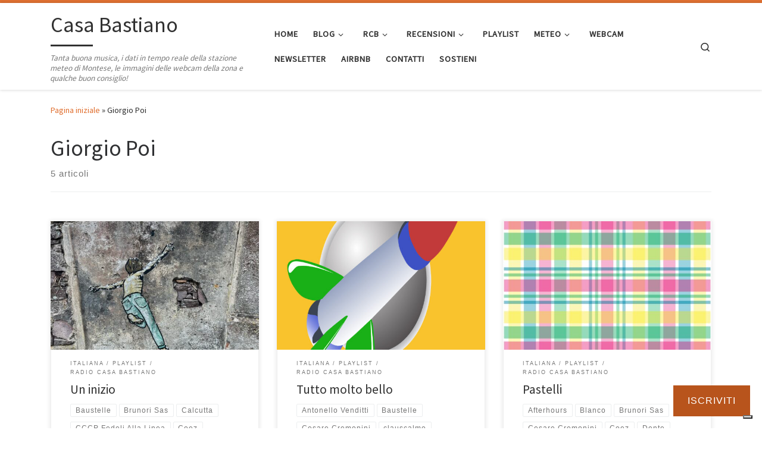

--- FILE ---
content_type: text/html; charset=UTF-8
request_url: https://www.casabastiano.com/tag/giorgio-poi/
body_size: 23593
content:
<!DOCTYPE html>
<!--[if IE 7]>
<html class="ie ie7" lang="it-IT">
<![endif]-->
<!--[if IE 8]>
<html class="ie ie8" lang="it-IT">
<![endif]-->
<!--[if !(IE 7) | !(IE 8)  ]><!-->
<html lang="it-IT" class="no-js">
<!--<![endif]-->
  <head>
  <meta charset="UTF-8" />
  <meta http-equiv="X-UA-Compatible" content="IE=EDGE" />
  <meta name="viewport" content="width=device-width, initial-scale=1.0" />
  <link rel="profile"  href="https://gmpg.org/xfn/11" />
  <link rel="pingback" href="https://www.casabastiano.com/xmlrpc.php" />
			
			
			
<title>Giorgio Poi &#8211; Casa Bastiano</title>
<meta name='robots' content='max-image-preview:large' />
<!-- Jetpack Site Verification Tags -->
<meta name="google-site-verification" content="op8iBxK_5EI0RWSochfJR4XSQF0U5Acls2miXYk4Agk" />
<link rel='dns-prefetch' href='//cdn.iubenda.com' />
<link rel='dns-prefetch' href='//stats.wp.com' />
<link rel='dns-prefetch' href='//secure.gravatar.com' />
<link rel='dns-prefetch' href='//v0.wordpress.com' />
<link rel='dns-prefetch' href='//jetpack.wordpress.com' />
<link rel='dns-prefetch' href='//s0.wp.com' />
<link rel='dns-prefetch' href='//public-api.wordpress.com' />
<link rel='dns-prefetch' href='//0.gravatar.com' />
<link rel='dns-prefetch' href='//1.gravatar.com' />
<link rel='dns-prefetch' href='//2.gravatar.com' />
<link rel='dns-prefetch' href='//widgets.wp.com' />
<link rel='preconnect' href='//c0.wp.com' />
<link rel="alternate" type="application/rss+xml" title="Casa Bastiano &raquo; Feed" href="https://www.casabastiano.com/feed/" />
<link rel="alternate" type="application/rss+xml" title="Casa Bastiano &raquo; Feed dei commenti" href="https://www.casabastiano.com/comments/feed/" />
<link rel="alternate" type="application/rss+xml" title="Casa Bastiano &raquo; Giorgio Poi Feed del tag" href="https://www.casabastiano.com/tag/giorgio-poi/feed/" />
<link rel='stylesheet' id='all-css-6e052c49ed7574f2f6a4218b40127886' href='https://www.casabastiano.com/wp-content/boost-cache/static/e328982b92.min.css' type='text/css' media='all' />
<style id='customizr-main-inline-css'>
::-moz-selection{background-color:#e07031}::selection{background-color:#e07031}a,.btn-skin:active,.btn-skin:focus,.btn-skin:hover,.btn-skin.inverted,.grid-container__classic .post-type__icon,.post-type__icon:hover .icn-format,.grid-container__classic .post-type__icon:hover .icn-format,[class*='grid-container__'] .entry-title a.czr-title:hover,input[type=checkbox]:checked::before{color:#e07031}.czr-css-loader > div ,.btn-skin,.btn-skin:active,.btn-skin:focus,.btn-skin:hover,.btn-skin-h-dark,.btn-skin-h-dark.inverted:active,.btn-skin-h-dark.inverted:focus,.btn-skin-h-dark.inverted:hover{border-color:#e07031}.tc-header.border-top{border-top-color:#e07031}[class*='grid-container__'] .entry-title a:hover::after,.grid-container__classic .post-type__icon,.btn-skin,.btn-skin.inverted:active,.btn-skin.inverted:focus,.btn-skin.inverted:hover,.btn-skin-h-dark,.btn-skin-h-dark.inverted:active,.btn-skin-h-dark.inverted:focus,.btn-skin-h-dark.inverted:hover,.sidebar .widget-title::after,input[type=radio]:checked::before{background-color:#e07031}.btn-skin-light:active,.btn-skin-light:focus,.btn-skin-light:hover,.btn-skin-light.inverted{color:#ea9e73}input:not([type='submit']):not([type='button']):not([type='number']):not([type='checkbox']):not([type='radio']):focus,textarea:focus,.btn-skin-light,.btn-skin-light.inverted,.btn-skin-light:active,.btn-skin-light:focus,.btn-skin-light:hover,.btn-skin-light.inverted:active,.btn-skin-light.inverted:focus,.btn-skin-light.inverted:hover{border-color:#ea9e73}.btn-skin-light,.btn-skin-light.inverted:active,.btn-skin-light.inverted:focus,.btn-skin-light.inverted:hover{background-color:#ea9e73}.btn-skin-lightest:active,.btn-skin-lightest:focus,.btn-skin-lightest:hover,.btn-skin-lightest.inverted{color:#edae8a}.btn-skin-lightest,.btn-skin-lightest.inverted,.btn-skin-lightest:active,.btn-skin-lightest:focus,.btn-skin-lightest:hover,.btn-skin-lightest.inverted:active,.btn-skin-lightest.inverted:focus,.btn-skin-lightest.inverted:hover{border-color:#edae8a}.btn-skin-lightest,.btn-skin-lightest.inverted:active,.btn-skin-lightest.inverted:focus,.btn-skin-lightest.inverted:hover{background-color:#edae8a}.pagination,a:hover,a:focus,a:active,.btn-skin-dark:active,.btn-skin-dark:focus,.btn-skin-dark:hover,.btn-skin-dark.inverted,.btn-skin-dark-oh:active,.btn-skin-dark-oh:focus,.btn-skin-dark-oh:hover,.post-info a:not(.btn):hover,.grid-container__classic .post-type__icon .icn-format,[class*='grid-container__'] .hover .entry-title a,.widget-area a:not(.btn):hover,a.czr-format-link:hover,.format-link.hover a.czr-format-link,button[type=submit]:hover,button[type=submit]:active,button[type=submit]:focus,input[type=submit]:hover,input[type=submit]:active,input[type=submit]:focus,.tabs .nav-link:hover,.tabs .nav-link.active,.tabs .nav-link.active:hover,.tabs .nav-link.active:focus{color:#b8541c}.grid-container__classic.tc-grid-border .grid__item,.btn-skin-dark,.btn-skin-dark.inverted,button[type=submit],input[type=submit],.btn-skin-dark:active,.btn-skin-dark:focus,.btn-skin-dark:hover,.btn-skin-dark.inverted:active,.btn-skin-dark.inverted:focus,.btn-skin-dark.inverted:hover,.btn-skin-h-dark:active,.btn-skin-h-dark:focus,.btn-skin-h-dark:hover,.btn-skin-h-dark.inverted,.btn-skin-h-dark.inverted,.btn-skin-h-dark.inverted,.btn-skin-dark-oh:active,.btn-skin-dark-oh:focus,.btn-skin-dark-oh:hover,.btn-skin-dark-oh.inverted:active,.btn-skin-dark-oh.inverted:focus,.btn-skin-dark-oh.inverted:hover,button[type=submit]:hover,button[type=submit]:active,button[type=submit]:focus,input[type=submit]:hover,input[type=submit]:active,input[type=submit]:focus{border-color:#b8541c}.btn-skin-dark,.btn-skin-dark.inverted:active,.btn-skin-dark.inverted:focus,.btn-skin-dark.inverted:hover,.btn-skin-h-dark:active,.btn-skin-h-dark:focus,.btn-skin-h-dark:hover,.btn-skin-h-dark.inverted,.btn-skin-h-dark.inverted,.btn-skin-h-dark.inverted,.btn-skin-dark-oh.inverted:active,.btn-skin-dark-oh.inverted:focus,.btn-skin-dark-oh.inverted:hover,.grid-container__classic .post-type__icon:hover,button[type=submit],input[type=submit],.czr-link-hover-underline .widgets-list-layout-links a:not(.btn)::before,.czr-link-hover-underline .widget_archive a:not(.btn)::before,.czr-link-hover-underline .widget_nav_menu a:not(.btn)::before,.czr-link-hover-underline .widget_rss ul a:not(.btn)::before,.czr-link-hover-underline .widget_recent_entries a:not(.btn)::before,.czr-link-hover-underline .widget_categories a:not(.btn)::before,.czr-link-hover-underline .widget_meta a:not(.btn)::before,.czr-link-hover-underline .widget_recent_comments a:not(.btn)::before,.czr-link-hover-underline .widget_pages a:not(.btn)::before,.czr-link-hover-underline .widget_calendar a:not(.btn)::before,[class*='grid-container__'] .hover .entry-title a::after,a.czr-format-link::before,.comment-author a::before,.comment-link::before,.tabs .nav-link.active::before{background-color:#b8541c}.btn-skin-dark-shaded:active,.btn-skin-dark-shaded:focus,.btn-skin-dark-shaded:hover,.btn-skin-dark-shaded.inverted{background-color:rgba(184,84,28,0.2)}.btn-skin-dark-shaded,.btn-skin-dark-shaded.inverted:active,.btn-skin-dark-shaded.inverted:focus,.btn-skin-dark-shaded.inverted:hover{background-color:rgba(184,84,28,0.8)}
.tc-header.border-top { border-top-width: 5px; border-top-style: solid }
.grid-container__classic .czr__r-wGOC::before{padding-top:61.803398%}

@media (min-width: 768px) {.grid-container__classic .czr__r-wGOC::before{padding-top:40%}}

#czr-push-footer { display: none; visibility: hidden; }
        .czr-sticky-footer #czr-push-footer.sticky-footer-enabled { display: block; }
        
/*# sourceURL=customizr-main-inline-css */
</style>
<style id='wp-img-auto-sizes-contain-inline-css'>
img:is([sizes=auto i],[sizes^="auto," i]){contain-intrinsic-size:3000px 1500px}
/*# sourceURL=wp-img-auto-sizes-contain-inline-css */
</style>
<style id='wp-emoji-styles-inline-css'>

	img.wp-smiley, img.emoji {
		display: inline !important;
		border: none !important;
		box-shadow: none !important;
		height: 1em !important;
		width: 1em !important;
		margin: 0 0.07em !important;
		vertical-align: -0.1em !important;
		background: none !important;
		padding: 0 !important;
	}
/*# sourceURL=wp-emoji-styles-inline-css */
</style>
<style id='wp-block-library-inline-css'>
:root{--wp-block-synced-color:#7a00df;--wp-block-synced-color--rgb:122,0,223;--wp-bound-block-color:var(--wp-block-synced-color);--wp-editor-canvas-background:#ddd;--wp-admin-theme-color:#007cba;--wp-admin-theme-color--rgb:0,124,186;--wp-admin-theme-color-darker-10:#006ba1;--wp-admin-theme-color-darker-10--rgb:0,107,160.5;--wp-admin-theme-color-darker-20:#005a87;--wp-admin-theme-color-darker-20--rgb:0,90,135;--wp-admin-border-width-focus:2px}@media (min-resolution:192dpi){:root{--wp-admin-border-width-focus:1.5px}}.wp-element-button{cursor:pointer}:root .has-very-light-gray-background-color{background-color:#eee}:root .has-very-dark-gray-background-color{background-color:#313131}:root .has-very-light-gray-color{color:#eee}:root .has-very-dark-gray-color{color:#313131}:root .has-vivid-green-cyan-to-vivid-cyan-blue-gradient-background{background:linear-gradient(135deg,#00d084,#0693e3)}:root .has-purple-crush-gradient-background{background:linear-gradient(135deg,#34e2e4,#4721fb 50%,#ab1dfe)}:root .has-hazy-dawn-gradient-background{background:linear-gradient(135deg,#faaca8,#dad0ec)}:root .has-subdued-olive-gradient-background{background:linear-gradient(135deg,#fafae1,#67a671)}:root .has-atomic-cream-gradient-background{background:linear-gradient(135deg,#fdd79a,#004a59)}:root .has-nightshade-gradient-background{background:linear-gradient(135deg,#330968,#31cdcf)}:root .has-midnight-gradient-background{background:linear-gradient(135deg,#020381,#2874fc)}:root{--wp--preset--font-size--normal:16px;--wp--preset--font-size--huge:42px}.has-regular-font-size{font-size:1em}.has-larger-font-size{font-size:2.625em}.has-normal-font-size{font-size:var(--wp--preset--font-size--normal)}.has-huge-font-size{font-size:var(--wp--preset--font-size--huge)}.has-text-align-center{text-align:center}.has-text-align-left{text-align:left}.has-text-align-right{text-align:right}.has-fit-text{white-space:nowrap!important}#end-resizable-editor-section{display:none}.aligncenter{clear:both}.items-justified-left{justify-content:flex-start}.items-justified-center{justify-content:center}.items-justified-right{justify-content:flex-end}.items-justified-space-between{justify-content:space-between}.screen-reader-text{border:0;clip-path:inset(50%);height:1px;margin:-1px;overflow:hidden;padding:0;position:absolute;width:1px;word-wrap:normal!important}.screen-reader-text:focus{background-color:#ddd;clip-path:none;color:#444;display:block;font-size:1em;height:auto;left:5px;line-height:normal;padding:15px 23px 14px;text-decoration:none;top:5px;width:auto;z-index:100000}html :where(.has-border-color){border-style:solid}html :where([style*=border-top-color]){border-top-style:solid}html :where([style*=border-right-color]){border-right-style:solid}html :where([style*=border-bottom-color]){border-bottom-style:solid}html :where([style*=border-left-color]){border-left-style:solid}html :where([style*=border-width]){border-style:solid}html :where([style*=border-top-width]){border-top-style:solid}html :where([style*=border-right-width]){border-right-style:solid}html :where([style*=border-bottom-width]){border-bottom-style:solid}html :where([style*=border-left-width]){border-left-style:solid}html :where(img[class*=wp-image-]){height:auto;max-width:100%}:where(figure){margin:0 0 1em}html :where(.is-position-sticky){--wp-admin--admin-bar--position-offset:var(--wp-admin--admin-bar--height,0px)}@media screen and (max-width:600px){html :where(.is-position-sticky){--wp-admin--admin-bar--position-offset:0px}}

/*# sourceURL=wp-block-library-inline-css */
</style><style id='wp-block-list-inline-css'>
ol,ul{box-sizing:border-box}:root :where(.wp-block-list.has-background){padding:1.25em 2.375em}
/*# sourceURL=https://www.casabastiano.com/wp-includes/blocks/list/style.min.css */
</style>
<style id='wp-block-paragraph-inline-css'>
.is-small-text{font-size:.875em}.is-regular-text{font-size:1em}.is-large-text{font-size:2.25em}.is-larger-text{font-size:3em}.has-drop-cap:not(:focus):first-letter{float:left;font-size:8.4em;font-style:normal;font-weight:100;line-height:.68;margin:.05em .1em 0 0;text-transform:uppercase}body.rtl .has-drop-cap:not(:focus):first-letter{float:none;margin-left:.1em}p.has-drop-cap.has-background{overflow:hidden}:root :where(p.has-background){padding:1.25em 2.375em}:where(p.has-text-color:not(.has-link-color)) a{color:inherit}p.has-text-align-left[style*="writing-mode:vertical-lr"],p.has-text-align-right[style*="writing-mode:vertical-rl"]{rotate:180deg}
/*# sourceURL=https://www.casabastiano.com/wp-includes/blocks/paragraph/style.min.css */
</style>
<style id='wp-block-quote-inline-css'>
.wp-block-quote{box-sizing:border-box;overflow-wrap:break-word}.wp-block-quote.is-large:where(:not(.is-style-plain)),.wp-block-quote.is-style-large:where(:not(.is-style-plain)){margin-bottom:1em;padding:0 1em}.wp-block-quote.is-large:where(:not(.is-style-plain)) p,.wp-block-quote.is-style-large:where(:not(.is-style-plain)) p{font-size:1.5em;font-style:italic;line-height:1.6}.wp-block-quote.is-large:where(:not(.is-style-plain)) cite,.wp-block-quote.is-large:where(:not(.is-style-plain)) footer,.wp-block-quote.is-style-large:where(:not(.is-style-plain)) cite,.wp-block-quote.is-style-large:where(:not(.is-style-plain)) footer{font-size:1.125em;text-align:right}.wp-block-quote>cite{display:block}
/*# sourceURL=https://www.casabastiano.com/wp-includes/blocks/quote/style.min.css */
</style>
<style id='global-styles-inline-css'>
:root{--wp--preset--aspect-ratio--square: 1;--wp--preset--aspect-ratio--4-3: 4/3;--wp--preset--aspect-ratio--3-4: 3/4;--wp--preset--aspect-ratio--3-2: 3/2;--wp--preset--aspect-ratio--2-3: 2/3;--wp--preset--aspect-ratio--16-9: 16/9;--wp--preset--aspect-ratio--9-16: 9/16;--wp--preset--color--black: #000000;--wp--preset--color--cyan-bluish-gray: #abb8c3;--wp--preset--color--white: #ffffff;--wp--preset--color--pale-pink: #f78da7;--wp--preset--color--vivid-red: #cf2e2e;--wp--preset--color--luminous-vivid-orange: #ff6900;--wp--preset--color--luminous-vivid-amber: #fcb900;--wp--preset--color--light-green-cyan: #7bdcb5;--wp--preset--color--vivid-green-cyan: #00d084;--wp--preset--color--pale-cyan-blue: #8ed1fc;--wp--preset--color--vivid-cyan-blue: #0693e3;--wp--preset--color--vivid-purple: #9b51e0;--wp--preset--gradient--vivid-cyan-blue-to-vivid-purple: linear-gradient(135deg,rgb(6,147,227) 0%,rgb(155,81,224) 100%);--wp--preset--gradient--light-green-cyan-to-vivid-green-cyan: linear-gradient(135deg,rgb(122,220,180) 0%,rgb(0,208,130) 100%);--wp--preset--gradient--luminous-vivid-amber-to-luminous-vivid-orange: linear-gradient(135deg,rgb(252,185,0) 0%,rgb(255,105,0) 100%);--wp--preset--gradient--luminous-vivid-orange-to-vivid-red: linear-gradient(135deg,rgb(255,105,0) 0%,rgb(207,46,46) 100%);--wp--preset--gradient--very-light-gray-to-cyan-bluish-gray: linear-gradient(135deg,rgb(238,238,238) 0%,rgb(169,184,195) 100%);--wp--preset--gradient--cool-to-warm-spectrum: linear-gradient(135deg,rgb(74,234,220) 0%,rgb(151,120,209) 20%,rgb(207,42,186) 40%,rgb(238,44,130) 60%,rgb(251,105,98) 80%,rgb(254,248,76) 100%);--wp--preset--gradient--blush-light-purple: linear-gradient(135deg,rgb(255,206,236) 0%,rgb(152,150,240) 100%);--wp--preset--gradient--blush-bordeaux: linear-gradient(135deg,rgb(254,205,165) 0%,rgb(254,45,45) 50%,rgb(107,0,62) 100%);--wp--preset--gradient--luminous-dusk: linear-gradient(135deg,rgb(255,203,112) 0%,rgb(199,81,192) 50%,rgb(65,88,208) 100%);--wp--preset--gradient--pale-ocean: linear-gradient(135deg,rgb(255,245,203) 0%,rgb(182,227,212) 50%,rgb(51,167,181) 100%);--wp--preset--gradient--electric-grass: linear-gradient(135deg,rgb(202,248,128) 0%,rgb(113,206,126) 100%);--wp--preset--gradient--midnight: linear-gradient(135deg,rgb(2,3,129) 0%,rgb(40,116,252) 100%);--wp--preset--font-size--small: 13px;--wp--preset--font-size--medium: 20px;--wp--preset--font-size--large: 36px;--wp--preset--font-size--x-large: 42px;--wp--preset--spacing--20: 0.44rem;--wp--preset--spacing--30: 0.67rem;--wp--preset--spacing--40: 1rem;--wp--preset--spacing--50: 1.5rem;--wp--preset--spacing--60: 2.25rem;--wp--preset--spacing--70: 3.38rem;--wp--preset--spacing--80: 5.06rem;--wp--preset--shadow--natural: 6px 6px 9px rgba(0, 0, 0, 0.2);--wp--preset--shadow--deep: 12px 12px 50px rgba(0, 0, 0, 0.4);--wp--preset--shadow--sharp: 6px 6px 0px rgba(0, 0, 0, 0.2);--wp--preset--shadow--outlined: 6px 6px 0px -3px rgb(255, 255, 255), 6px 6px rgb(0, 0, 0);--wp--preset--shadow--crisp: 6px 6px 0px rgb(0, 0, 0);}:where(.is-layout-flex){gap: 0.5em;}:where(.is-layout-grid){gap: 0.5em;}body .is-layout-flex{display: flex;}.is-layout-flex{flex-wrap: wrap;align-items: center;}.is-layout-flex > :is(*, div){margin: 0;}body .is-layout-grid{display: grid;}.is-layout-grid > :is(*, div){margin: 0;}:where(.wp-block-columns.is-layout-flex){gap: 2em;}:where(.wp-block-columns.is-layout-grid){gap: 2em;}:where(.wp-block-post-template.is-layout-flex){gap: 1.25em;}:where(.wp-block-post-template.is-layout-grid){gap: 1.25em;}.has-black-color{color: var(--wp--preset--color--black) !important;}.has-cyan-bluish-gray-color{color: var(--wp--preset--color--cyan-bluish-gray) !important;}.has-white-color{color: var(--wp--preset--color--white) !important;}.has-pale-pink-color{color: var(--wp--preset--color--pale-pink) !important;}.has-vivid-red-color{color: var(--wp--preset--color--vivid-red) !important;}.has-luminous-vivid-orange-color{color: var(--wp--preset--color--luminous-vivid-orange) !important;}.has-luminous-vivid-amber-color{color: var(--wp--preset--color--luminous-vivid-amber) !important;}.has-light-green-cyan-color{color: var(--wp--preset--color--light-green-cyan) !important;}.has-vivid-green-cyan-color{color: var(--wp--preset--color--vivid-green-cyan) !important;}.has-pale-cyan-blue-color{color: var(--wp--preset--color--pale-cyan-blue) !important;}.has-vivid-cyan-blue-color{color: var(--wp--preset--color--vivid-cyan-blue) !important;}.has-vivid-purple-color{color: var(--wp--preset--color--vivid-purple) !important;}.has-black-background-color{background-color: var(--wp--preset--color--black) !important;}.has-cyan-bluish-gray-background-color{background-color: var(--wp--preset--color--cyan-bluish-gray) !important;}.has-white-background-color{background-color: var(--wp--preset--color--white) !important;}.has-pale-pink-background-color{background-color: var(--wp--preset--color--pale-pink) !important;}.has-vivid-red-background-color{background-color: var(--wp--preset--color--vivid-red) !important;}.has-luminous-vivid-orange-background-color{background-color: var(--wp--preset--color--luminous-vivid-orange) !important;}.has-luminous-vivid-amber-background-color{background-color: var(--wp--preset--color--luminous-vivid-amber) !important;}.has-light-green-cyan-background-color{background-color: var(--wp--preset--color--light-green-cyan) !important;}.has-vivid-green-cyan-background-color{background-color: var(--wp--preset--color--vivid-green-cyan) !important;}.has-pale-cyan-blue-background-color{background-color: var(--wp--preset--color--pale-cyan-blue) !important;}.has-vivid-cyan-blue-background-color{background-color: var(--wp--preset--color--vivid-cyan-blue) !important;}.has-vivid-purple-background-color{background-color: var(--wp--preset--color--vivid-purple) !important;}.has-black-border-color{border-color: var(--wp--preset--color--black) !important;}.has-cyan-bluish-gray-border-color{border-color: var(--wp--preset--color--cyan-bluish-gray) !important;}.has-white-border-color{border-color: var(--wp--preset--color--white) !important;}.has-pale-pink-border-color{border-color: var(--wp--preset--color--pale-pink) !important;}.has-vivid-red-border-color{border-color: var(--wp--preset--color--vivid-red) !important;}.has-luminous-vivid-orange-border-color{border-color: var(--wp--preset--color--luminous-vivid-orange) !important;}.has-luminous-vivid-amber-border-color{border-color: var(--wp--preset--color--luminous-vivid-amber) !important;}.has-light-green-cyan-border-color{border-color: var(--wp--preset--color--light-green-cyan) !important;}.has-vivid-green-cyan-border-color{border-color: var(--wp--preset--color--vivid-green-cyan) !important;}.has-pale-cyan-blue-border-color{border-color: var(--wp--preset--color--pale-cyan-blue) !important;}.has-vivid-cyan-blue-border-color{border-color: var(--wp--preset--color--vivid-cyan-blue) !important;}.has-vivid-purple-border-color{border-color: var(--wp--preset--color--vivid-purple) !important;}.has-vivid-cyan-blue-to-vivid-purple-gradient-background{background: var(--wp--preset--gradient--vivid-cyan-blue-to-vivid-purple) !important;}.has-light-green-cyan-to-vivid-green-cyan-gradient-background{background: var(--wp--preset--gradient--light-green-cyan-to-vivid-green-cyan) !important;}.has-luminous-vivid-amber-to-luminous-vivid-orange-gradient-background{background: var(--wp--preset--gradient--luminous-vivid-amber-to-luminous-vivid-orange) !important;}.has-luminous-vivid-orange-to-vivid-red-gradient-background{background: var(--wp--preset--gradient--luminous-vivid-orange-to-vivid-red) !important;}.has-very-light-gray-to-cyan-bluish-gray-gradient-background{background: var(--wp--preset--gradient--very-light-gray-to-cyan-bluish-gray) !important;}.has-cool-to-warm-spectrum-gradient-background{background: var(--wp--preset--gradient--cool-to-warm-spectrum) !important;}.has-blush-light-purple-gradient-background{background: var(--wp--preset--gradient--blush-light-purple) !important;}.has-blush-bordeaux-gradient-background{background: var(--wp--preset--gradient--blush-bordeaux) !important;}.has-luminous-dusk-gradient-background{background: var(--wp--preset--gradient--luminous-dusk) !important;}.has-pale-ocean-gradient-background{background: var(--wp--preset--gradient--pale-ocean) !important;}.has-electric-grass-gradient-background{background: var(--wp--preset--gradient--electric-grass) !important;}.has-midnight-gradient-background{background: var(--wp--preset--gradient--midnight) !important;}.has-small-font-size{font-size: var(--wp--preset--font-size--small) !important;}.has-medium-font-size{font-size: var(--wp--preset--font-size--medium) !important;}.has-large-font-size{font-size: var(--wp--preset--font-size--large) !important;}.has-x-large-font-size{font-size: var(--wp--preset--font-size--x-large) !important;}
/*# sourceURL=global-styles-inline-css */
</style>

<style id='classic-theme-styles-inline-css'>
/*! This file is auto-generated */
.wp-block-button__link{color:#fff;background-color:#32373c;border-radius:9999px;box-shadow:none;text-decoration:none;padding:calc(.667em + 2px) calc(1.333em + 2px);font-size:1.125em}.wp-block-file__button{background:#32373c;color:#fff;text-decoration:none}
/*# sourceURL=/wp-includes/css/classic-themes.min.css */
</style>




<script data-jetpack-boost="ignore" src="https://www.casabastiano.com/wp-includes/js/jquery/jquery.min.js?ver=3.7.1" id="jquery-core-js"></script>





<link rel="https://api.w.org/" href="https://www.casabastiano.com/wp-json/" /><link rel="alternate" title="JSON" type="application/json" href="https://www.casabastiano.com/wp-json/wp/v2/tags/4175" /><link rel="EditURI" type="application/rsd+xml" title="RSD" href="https://www.casabastiano.com/xmlrpc.php?rsd" />
<meta name="generator" content="WordPress 6.9" />
<meta name="ti-site-data" content="[base64]" />	<style>img#wpstats{display:none}</style>
		              <link rel="preload" as="font" type="font/woff2" href="https://www.casabastiano.com/wp-content/themes/customizr/assets/shared/fonts/customizr/customizr.woff2?128396981" crossorigin="anonymous"/>
            <style>.recentcomments a{display:inline !important;padding:0 !important;margin:0 !important;}</style>
<!-- Jetpack Open Graph Tags -->
<meta property="og:type" content="website" />
<meta property="og:title" content="Giorgio Poi &#8211; Casa Bastiano" />
<meta property="og:url" content="https://www.casabastiano.com/tag/giorgio-poi/" />
<meta property="og:site_name" content="Casa Bastiano" />
<meta property="og:image" content="https://www.casabastiano.com/wp-content/uploads/cropped-icona-sito-CB.png" />
<meta property="og:image:width" content="512" />
<meta property="og:image:height" content="512" />
<meta property="og:image:alt" content="" />
<meta property="og:locale" content="it_IT" />
<meta name="twitter:site" content="@casabastiano" />

<!-- End Jetpack Open Graph Tags -->
<link rel="icon" href="https://www.casabastiano.com/wp-content/uploads/cropped-icona-sito-CB-55x55.png" sizes="32x32" />
<link rel="icon" href="https://www.casabastiano.com/wp-content/uploads/cropped-icona-sito-CB-300x300.png" sizes="192x192" />
<link rel="apple-touch-icon" href="https://www.casabastiano.com/wp-content/uploads/cropped-icona-sito-CB-300x300.png" />
<meta name="msapplication-TileImage" content="https://www.casabastiano.com/wp-content/uploads/cropped-icona-sito-CB-300x300.png" />
<link rel='stylesheet' id='all-css-d4e196bbd634353286528376a5cdd3d1' href='https://www.casabastiano.com/wp-content/boost-cache/static/a57c82c041.min.css' type='text/css' media='all' />
</head>

  <body class="archive tag tag-giorgio-poi tag-4175 wp-embed-responsive wp-theme-customizr jps-theme-customizr czr-link-hover-underline header-skin-light footer-skin-dark czr-no-sidebar tc-center-images czr-full-layout customizr-4-4-24 czr-post-list-context czr-sticky-footer">
    <noscript><p><a target="_blank" href="https://www.iubenda.com/privacy-policy/322038/cookie-policy">Cookie policy</a></p></noscript>      <a class="screen-reader-text skip-link" href="#content">Passa al contenuto</a>
    
    
    <div id="tc-page-wrap" class="">

      <header class="tpnav-header__header tc-header sl-logo_left sticky-brand-shrink-on sticky-transparent border-top czr-submenu-fade czr-submenu-move" >
        <div class="primary-navbar__wrapper d-none d-lg-block has-horizontal-menu desktop-sticky" >
  <div class="container">
    <div class="row align-items-center flex-row primary-navbar__row">
      <div class="branding__container col col-auto" >
  <div class="branding align-items-center flex-column ">
    <div class="branding-row d-flex flex-row align-items-center align-self-start">
      <span class="navbar-brand col-auto " >
    <a class="navbar-brand-sitename  czr-underline" href="https://www.casabastiano.com/">
    <span>Casa Bastiano</span>
  </a>
</span>
      </div>
    <span class="header-tagline " >
  Tanta buona musica, i dati in tempo reale della stazione meteo di Montese, le immagini delle webcam della zona e qualche buon consiglio!</span>

  </div>
</div>
      <div class="primary-nav__container justify-content-lg-around col col-lg-auto flex-lg-column" >
  <div class="primary-nav__wrapper flex-lg-row align-items-center justify-content-end">
              <nav class="primary-nav__nav col" id="primary-nav">
          <div class="nav__menu-wrapper primary-nav__menu-wrapper justify-content-end czr-open-on-hover" >
<ul id="main-menu" class="primary-nav__menu regular-nav nav__menu nav"><li id="menu-item-5059" class="menu-item menu-item-type-custom menu-item-object-custom menu-item-home menu-item-5059"><a href="https://www.casabastiano.com/" class="nav__link"><span class="nav__title">Home</span></a></li>
<li id="menu-item-17048" class="menu-item menu-item-type-custom menu-item-object-custom menu-item-home menu-item-has-children czr-dropdown menu-item-17048"><a data-toggle="czr-dropdown" aria-haspopup="true" aria-expanded="false" href="https://www.casabastiano.com" class="nav__link"><span class="nav__title">Blog</span><span class="caret__dropdown-toggler"><i class="icn-down-small"></i></span></a>
<ul class="dropdown-menu czr-dropdown-menu">
	<li id="menu-item-17049" class="menu-item menu-item-type-taxonomy menu-item-object-category dropdown-item menu-item-17049"><a href="https://www.casabastiano.com/category/cose-interessanti/" class="nav__link"><span class="nav__title">Cose interessanti</span></a></li>
	<li id="menu-item-17050" class="menu-item menu-item-type-taxonomy menu-item-object-category dropdown-item menu-item-17050"><a href="https://www.casabastiano.com/category/mai-piu-senza/" class="nav__link"><span class="nav__title">Mai più senza</span></a></li>
	<li id="menu-item-17051" class="menu-item menu-item-type-taxonomy menu-item-object-category dropdown-item menu-item-17051"><a href="https://www.casabastiano.com/category/montese/" class="nav__link"><span class="nav__title">Montese</span></a></li>
	<li id="menu-item-17052" class="menu-item menu-item-type-taxonomy menu-item-object-category dropdown-item menu-item-17052"><a href="https://www.casabastiano.com/category/radio-casa-bastiano/" class="nav__link"><span class="nav__title">Radio Casa Bastiano</span></a></li>
	<li id="menu-item-17055" class="menu-item menu-item-type-taxonomy menu-item-object-category dropdown-item menu-item-17055"><a href="https://www.casabastiano.com/category/viaggi/" class="nav__link"><span class="nav__title">Viaggi</span></a></li>
	<li id="menu-item-17054" class="menu-item menu-item-type-taxonomy menu-item-object-category dropdown-item menu-item-17054"><a href="https://www.casabastiano.com/category/sport/" class="nav__link"><span class="nav__title">Sport</span></a></li>
</ul>
</li>
<li id="menu-item-5049" class="menu-item menu-item-type-post_type menu-item-object-page menu-item-has-children czr-dropdown menu-item-5049"><a data-toggle="czr-dropdown" aria-haspopup="true" aria-expanded="false" href="https://www.casabastiano.com/rcb/" class="nav__link"><span class="nav__title">RCB</span><span class="caret__dropdown-toggler"><i class="icn-down-small"></i></span></a>
<ul class="dropdown-menu czr-dropdown-menu">
	<li id="menu-item-5051" class="menu-item menu-item-type-post_type menu-item-object-page menu-item-home dropdown-item menu-item-5051"><a href="https://www.casabastiano.com/app-rcb/" class="nav__link"><span class="nav__title">App</span></a></li>
</ul>
</li>
<li id="menu-item-5201" class="menu-item menu-item-type-taxonomy menu-item-object-category menu-item-has-children czr-dropdown menu-item-5201"><a data-toggle="czr-dropdown" aria-haspopup="true" aria-expanded="false" href="https://www.casabastiano.com/category/recensioni/" class="nav__link"><span class="nav__title">Recensioni</span><span class="caret__dropdown-toggler"><i class="icn-down-small"></i></span></a>
<ul class="dropdown-menu czr-dropdown-menu">
	<li id="menu-item-5206" class="menu-item menu-item-type-taxonomy menu-item-object-category dropdown-item menu-item-5206"><a href="https://www.casabastiano.com/category/recensioni/musica/" class="nav__link"><span class="nav__title">Musica</span></a></li>
	<li id="menu-item-5203" class="menu-item menu-item-type-taxonomy menu-item-object-category dropdown-item menu-item-5203"><a href="https://www.casabastiano.com/category/recensioni/concerti/" class="nav__link"><span class="nav__title">Concerti</span></a></li>
	<li id="menu-item-5204" class="menu-item menu-item-type-taxonomy menu-item-object-category dropdown-item menu-item-5204"><a href="https://www.casabastiano.com/category/recensioni/film/" class="nav__link"><span class="nav__title">Film</span></a></li>
	<li id="menu-item-5205" class="menu-item menu-item-type-taxonomy menu-item-object-category dropdown-item menu-item-5205"><a href="https://www.casabastiano.com/category/recensioni/libri/" class="nav__link"><span class="nav__title">Libri</span></a></li>
</ul>
</li>
<li id="menu-item-5202" class="menu-item menu-item-type-taxonomy menu-item-object-category menu-item-5202"><a href="https://www.casabastiano.com/category/radio-casa-bastiano/playlist/" class="nav__link"><span class="nav__title">Playlist</span></a></li>
<li id="menu-item-12431" class="menu-item menu-item-type-post_type menu-item-object-page menu-item-has-children czr-dropdown menu-item-12431"><a data-toggle="czr-dropdown" aria-haspopup="true" aria-expanded="false" href="https://www.casabastiano.com/stazione-meteo/" class="nav__link"><span class="nav__title">Meteo</span><span class="caret__dropdown-toggler"><i class="icn-down-small"></i></span></a>
<ul class="dropdown-menu czr-dropdown-menu">
	<li id="menu-item-12432" class="menu-item menu-item-type-post_type menu-item-object-page dropdown-item menu-item-12432"><a href="https://www.casabastiano.com/stazione-meteo/dati-in-tempo-reale/" class="nav__link"><span class="nav__title">Dati in tempo reale</span></a></li>
	<li id="menu-item-12433" class="menu-item menu-item-type-post_type menu-item-object-page dropdown-item menu-item-12433"><a href="https://www.casabastiano.com/stazione-meteo/dati-storici/" class="nav__link"><span class="nav__title">Dati storici</span></a></li>
	<li id="menu-item-12434" class="menu-item menu-item-type-post_type menu-item-object-page dropdown-item menu-item-12434"><a href="https://www.casabastiano.com/stazione-meteo/allarmi-meteo/" class="nav__link"><span class="nav__title">Allarmi meteo</span></a></li>
</ul>
</li>
<li id="menu-item-5056" class="menu-item menu-item-type-post_type menu-item-object-page menu-item-5056"><a href="https://www.casabastiano.com/webcam/" class="nav__link"><span class="nav__title">Webcam</span></a></li>
<li id="menu-item-5057" class="menu-item menu-item-type-post_type menu-item-object-page menu-item-5057"><a href="https://www.casabastiano.com/newsletter/" class="nav__link"><span class="nav__title">Newsletter</span></a></li>
<li id="menu-item-22220" class="menu-item menu-item-type-post_type menu-item-object-page menu-item-22220"><a href="https://www.casabastiano.com/airbnb/" class="nav__link"><span class="nav__title">Airbnb</span></a></li>
<li id="menu-item-5058" class="menu-item menu-item-type-post_type menu-item-object-page menu-item-5058"><a href="https://www.casabastiano.com/contattaci/" class="nav__link"><span class="nav__title">Contatti</span></a></li>
<li id="menu-item-11507" class="menu-item menu-item-type-post_type menu-item-object-page menu-item-11507"><a href="https://www.casabastiano.com/sostieni/" class="nav__link"><span class="nav__title">Sostieni</span></a></li>
</ul></div>        </nav>
    <div class="primary-nav__utils nav__utils col-auto" >
    <ul class="nav utils flex-row flex-nowrap regular-nav">
      <li class="nav__search " >
  <a href="#" class="search-toggle_btn icn-search czr-overlay-toggle_btn"  aria-expanded="false"><span class="sr-only">Search</span></a>
        <div class="czr-search-expand">
      <div class="czr-search-expand-inner"><div class="search-form__container " >
  <form action="https://www.casabastiano.com/" method="get" class="czr-form search-form">
    <div class="form-group czr-focus">
            <label for="s-696af8b65cb3a" id="lsearch-696af8b65cb3a">
        <span class="screen-reader-text">Cerca</span>
        <input id="s-696af8b65cb3a" class="form-control czr-search-field" name="s" type="search" value="" aria-describedby="lsearch-696af8b65cb3a" placeholder="Cerca &hellip;">
      </label>
      <button type="submit" class="button"><i class="icn-search"></i><span class="screen-reader-text">Cerca &hellip;</span></button>
    </div>
  </form>
</div></div>
    </div>
    </li>
    </ul>
</div>  </div>
</div>
    </div>
  </div>
</div>    <div class="mobile-navbar__wrapper d-lg-none mobile-sticky" >
    <div class="branding__container justify-content-between align-items-center container" >
  <div class="branding flex-column">
    <div class="branding-row d-flex align-self-start flex-row align-items-center">
      <span class="navbar-brand col-auto " >
    <a class="navbar-brand-sitename  czr-underline" href="https://www.casabastiano.com/">
    <span>Casa Bastiano</span>
  </a>
</span>
    </div>
      </div>
  <div class="mobile-utils__wrapper nav__utils regular-nav">
    <ul class="nav utils row flex-row flex-nowrap">
      <li class="nav__search " >
  <a href="#" class="search-toggle_btn icn-search czr-dropdown" data-aria-haspopup="true" aria-expanded="false"><span class="sr-only">Search</span></a>
        <div class="czr-search-expand">
      <div class="czr-search-expand-inner"><div class="search-form__container " >
  <form action="https://www.casabastiano.com/" method="get" class="czr-form search-form">
    <div class="form-group czr-focus">
            <label for="s-696af8b65d24b" id="lsearch-696af8b65d24b">
        <span class="screen-reader-text">Cerca</span>
        <input id="s-696af8b65d24b" class="form-control czr-search-field" name="s" type="search" value="" aria-describedby="lsearch-696af8b65d24b" placeholder="Cerca &hellip;">
      </label>
      <button type="submit" class="button"><i class="icn-search"></i><span class="screen-reader-text">Cerca &hellip;</span></button>
    </div>
  </form>
</div></div>
    </div>
        <ul class="dropdown-menu czr-dropdown-menu">
      <li class="header-search__container container">
  <div class="search-form__container " >
  <form action="https://www.casabastiano.com/" method="get" class="czr-form search-form">
    <div class="form-group czr-focus">
            <label for="s-696af8b65d510" id="lsearch-696af8b65d510">
        <span class="screen-reader-text">Cerca</span>
        <input id="s-696af8b65d510" class="form-control czr-search-field" name="s" type="search" value="" aria-describedby="lsearch-696af8b65d510" placeholder="Cerca &hellip;">
      </label>
      <button type="submit" class="button"><i class="icn-search"></i><span class="screen-reader-text">Cerca &hellip;</span></button>
    </div>
  </form>
</div></li>    </ul>
  </li>
<li class="hamburger-toggler__container " >
  <button class="ham-toggler-menu czr-collapsed" data-toggle="czr-collapse" data-target="#mobile-nav"><span class="ham__toggler-span-wrapper"><span class="line line-1"></span><span class="line line-2"></span><span class="line line-3"></span></span><span class="screen-reader-text">Menu</span></button>
</li>
    </ul>
  </div>
</div>
<div class="mobile-nav__container " >
   <nav class="mobile-nav__nav flex-column czr-collapse" id="mobile-nav">
      <div class="mobile-nav__inner container">
      <div class="nav__menu-wrapper mobile-nav__menu-wrapper czr-open-on-click" >
<ul id="mobile-nav-menu" class="mobile-nav__menu vertical-nav nav__menu flex-column nav"><li class="menu-item menu-item-type-custom menu-item-object-custom menu-item-home menu-item-5059"><a href="https://www.casabastiano.com/" class="nav__link"><span class="nav__title">Home</span></a></li>
<li class="menu-item menu-item-type-custom menu-item-object-custom menu-item-home menu-item-has-children czr-dropdown menu-item-17048"><span class="display-flex nav__link-wrapper align-items-start"><a href="https://www.casabastiano.com" class="nav__link"><span class="nav__title">Blog</span></a><button data-toggle="czr-dropdown" aria-haspopup="true" aria-expanded="false" class="caret__dropdown-toggler czr-btn-link"><i class="icn-down-small"></i></button></span>
<ul class="dropdown-menu czr-dropdown-menu">
	<li class="menu-item menu-item-type-taxonomy menu-item-object-category dropdown-item menu-item-17049"><a href="https://www.casabastiano.com/category/cose-interessanti/" class="nav__link"><span class="nav__title">Cose interessanti</span></a></li>
	<li class="menu-item menu-item-type-taxonomy menu-item-object-category dropdown-item menu-item-17050"><a href="https://www.casabastiano.com/category/mai-piu-senza/" class="nav__link"><span class="nav__title">Mai più senza</span></a></li>
	<li class="menu-item menu-item-type-taxonomy menu-item-object-category dropdown-item menu-item-17051"><a href="https://www.casabastiano.com/category/montese/" class="nav__link"><span class="nav__title">Montese</span></a></li>
	<li class="menu-item menu-item-type-taxonomy menu-item-object-category dropdown-item menu-item-17052"><a href="https://www.casabastiano.com/category/radio-casa-bastiano/" class="nav__link"><span class="nav__title">Radio Casa Bastiano</span></a></li>
	<li class="menu-item menu-item-type-taxonomy menu-item-object-category dropdown-item menu-item-17055"><a href="https://www.casabastiano.com/category/viaggi/" class="nav__link"><span class="nav__title">Viaggi</span></a></li>
	<li class="menu-item menu-item-type-taxonomy menu-item-object-category dropdown-item menu-item-17054"><a href="https://www.casabastiano.com/category/sport/" class="nav__link"><span class="nav__title">Sport</span></a></li>
</ul>
</li>
<li class="menu-item menu-item-type-post_type menu-item-object-page menu-item-has-children czr-dropdown menu-item-5049"><span class="display-flex nav__link-wrapper align-items-start"><a href="https://www.casabastiano.com/rcb/" class="nav__link"><span class="nav__title">RCB</span></a><button data-toggle="czr-dropdown" aria-haspopup="true" aria-expanded="false" class="caret__dropdown-toggler czr-btn-link"><i class="icn-down-small"></i></button></span>
<ul class="dropdown-menu czr-dropdown-menu">
	<li class="menu-item menu-item-type-post_type menu-item-object-page menu-item-home dropdown-item menu-item-5051"><a href="https://www.casabastiano.com/app-rcb/" class="nav__link"><span class="nav__title">App</span></a></li>
</ul>
</li>
<li class="menu-item menu-item-type-taxonomy menu-item-object-category menu-item-has-children czr-dropdown menu-item-5201"><span class="display-flex nav__link-wrapper align-items-start"><a href="https://www.casabastiano.com/category/recensioni/" class="nav__link"><span class="nav__title">Recensioni</span></a><button data-toggle="czr-dropdown" aria-haspopup="true" aria-expanded="false" class="caret__dropdown-toggler czr-btn-link"><i class="icn-down-small"></i></button></span>
<ul class="dropdown-menu czr-dropdown-menu">
	<li class="menu-item menu-item-type-taxonomy menu-item-object-category dropdown-item menu-item-5206"><a href="https://www.casabastiano.com/category/recensioni/musica/" class="nav__link"><span class="nav__title">Musica</span></a></li>
	<li class="menu-item menu-item-type-taxonomy menu-item-object-category dropdown-item menu-item-5203"><a href="https://www.casabastiano.com/category/recensioni/concerti/" class="nav__link"><span class="nav__title">Concerti</span></a></li>
	<li class="menu-item menu-item-type-taxonomy menu-item-object-category dropdown-item menu-item-5204"><a href="https://www.casabastiano.com/category/recensioni/film/" class="nav__link"><span class="nav__title">Film</span></a></li>
	<li class="menu-item menu-item-type-taxonomy menu-item-object-category dropdown-item menu-item-5205"><a href="https://www.casabastiano.com/category/recensioni/libri/" class="nav__link"><span class="nav__title">Libri</span></a></li>
</ul>
</li>
<li class="menu-item menu-item-type-taxonomy menu-item-object-category menu-item-5202"><a href="https://www.casabastiano.com/category/radio-casa-bastiano/playlist/" class="nav__link"><span class="nav__title">Playlist</span></a></li>
<li class="menu-item menu-item-type-post_type menu-item-object-page menu-item-has-children czr-dropdown menu-item-12431"><span class="display-flex nav__link-wrapper align-items-start"><a href="https://www.casabastiano.com/stazione-meteo/" class="nav__link"><span class="nav__title">Meteo</span></a><button data-toggle="czr-dropdown" aria-haspopup="true" aria-expanded="false" class="caret__dropdown-toggler czr-btn-link"><i class="icn-down-small"></i></button></span>
<ul class="dropdown-menu czr-dropdown-menu">
	<li class="menu-item menu-item-type-post_type menu-item-object-page dropdown-item menu-item-12432"><a href="https://www.casabastiano.com/stazione-meteo/dati-in-tempo-reale/" class="nav__link"><span class="nav__title">Dati in tempo reale</span></a></li>
	<li class="menu-item menu-item-type-post_type menu-item-object-page dropdown-item menu-item-12433"><a href="https://www.casabastiano.com/stazione-meteo/dati-storici/" class="nav__link"><span class="nav__title">Dati storici</span></a></li>
	<li class="menu-item menu-item-type-post_type menu-item-object-page dropdown-item menu-item-12434"><a href="https://www.casabastiano.com/stazione-meteo/allarmi-meteo/" class="nav__link"><span class="nav__title">Allarmi meteo</span></a></li>
</ul>
</li>
<li class="menu-item menu-item-type-post_type menu-item-object-page menu-item-5056"><a href="https://www.casabastiano.com/webcam/" class="nav__link"><span class="nav__title">Webcam</span></a></li>
<li class="menu-item menu-item-type-post_type menu-item-object-page menu-item-5057"><a href="https://www.casabastiano.com/newsletter/" class="nav__link"><span class="nav__title">Newsletter</span></a></li>
<li class="menu-item menu-item-type-post_type menu-item-object-page menu-item-22220"><a href="https://www.casabastiano.com/airbnb/" class="nav__link"><span class="nav__title">Airbnb</span></a></li>
<li class="menu-item menu-item-type-post_type menu-item-object-page menu-item-5058"><a href="https://www.casabastiano.com/contattaci/" class="nav__link"><span class="nav__title">Contatti</span></a></li>
<li class="menu-item menu-item-type-post_type menu-item-object-page menu-item-11507"><a href="https://www.casabastiano.com/sostieni/" class="nav__link"><span class="nav__title">Sostieni</span></a></li>
</ul></div>      </div>
  </nav>
</div></div></header>


  
    <div id="main-wrapper" class="section">

                      

          <div class="czr-hot-crumble container page-breadcrumbs" role="navigation" >
  <div class="row">
        <nav class="breadcrumbs col-12"><span class="trail-begin"><a href="https://www.casabastiano.com" title="Casa Bastiano" rel="home" class="trail-begin">Pagina iniziale</a></span> <span class="sep">&raquo;</span> <span class="trail-end">Giorgio Poi</span></nav>  </div>
</div>
          <div class="container" role="main">

            
            <div class="flex-row row column-content-wrapper">

                
                <div id="content" class="col-12 article-container">

                  <header class="archive-header " >
  <div class="archive-header-inner">
        <h1 class="archive-title">
      Giorgio Poi    </h1>
          <div class="header-bottom">
        <span>
          5 articoli        </span>
      </div>
                    <hr class="featurette-divider">
        </div>
</header><div id="czr_grid-696af8b652cf4" class="grid-container grid-container__classic tc-grid-shadow tc-grid-border tc-grid-hover-move" >
  <div class="grid__wrapper grid">
  <section class="row grid__section cols-3 grid-section-not-featured">
  <article id="post-24043" class="grid-item col-12 col-md-6 col-xl-4 col-lg-4 post-24043 post type-post status-publish format-standard has-post-thumbnail category-italiana category-playlist category-radio-casa-bastiano tag-baustelle tag-brunori-sas tag-calcutta tag-cccp-fedeli-alla-linea tag-coez tag-colombre tag-cosmo tag-dente tag-diodato tag-enzo-carella tag-francesco-de-gregori tag-franco-califano tag-franco126 tag-freak-antoni tag-gianluca-de-rubertis tag-giorgio-poi tag-i-cani tag-jovanotti tag-luca-mazzieri tag-lucio-corsi tag-mace tag-marco-castello tag-nobraino tag-pino-dangio tag-rares tag-rino-gaetano tag-setti tag-tiromancino tag-venerus czr-hentry" >
  <section class="grid__item">
    <div class="tc-grid-figure entry-media__holder has-thumb czr__r-wGR js-centering">
      <div class="entry-media__wrapper czr__r-i">
        <a class="bg-link" href="https://www.casabastiano.com/2025/08/11/un-inizio/"></a>
        <img width="570" height="350" src="https://www.casabastiano.com/wp-content/uploads/2025/08/Vai-copertina-piccola-570x350.jpeg" class="attachment-tc-grid tc-thumb-type-thumb czr-img wp-post-image" alt="" decoding="async" fetchpriority="high" data-attachment-id="24050" data-permalink="https://www.casabastiano.com/2025/08/11/un-inizio/vai-copertina-piccola/" data-orig-file="https://www.casabastiano.com/wp-content/uploads/2025/08/Vai-copertina-piccola.jpeg" data-orig-size="1024,1024" data-comments-opened="1" data-image-meta="{&quot;aperture&quot;:&quot;1.6&quot;,&quot;credit&quot;:&quot;&quot;,&quot;camera&quot;:&quot;iPhone 13 mini&quot;,&quot;caption&quot;:&quot;&quot;,&quot;created_timestamp&quot;:&quot;1753442330&quot;,&quot;copyright&quot;:&quot;&quot;,&quot;focal_length&quot;:&quot;5.1&quot;,&quot;iso&quot;:&quot;50&quot;,&quot;shutter_speed&quot;:&quot;0.0031347962382445&quot;,&quot;title&quot;:&quot;&quot;,&quot;orientation&quot;:&quot;1&quot;}" data-image-title="Vai copertina piccola" data-image-description="" data-image-caption="" data-medium-file="https://www.casabastiano.com/wp-content/uploads/2025/08/Vai-copertina-piccola-300x300.jpeg" data-large-file="https://www.casabastiano.com/wp-content/uploads/2025/08/Vai-copertina-piccola.jpeg" />      </div>
      <div class="tc-grid-caption">
          <div class="entry-summary ">
                        <div class="tc-g-cont czr-talign"><p>Un inizio è quello che mi fa pensare la foto scattata nell&#8217;ex carcere dell&#8217;isola di Capraia, tanti inizi invece sono quelli delle belle canzoni di questa playlist che è un piacere ascoltare! Ci vuole Gente Intelligente&#8230; Dividevamo appartamenti&#8230; Ti ho conosciuta in Autogrill&#8230; Guarda che belli i ragazzi&#8230; Nelle sere [&hellip;]</p></div>
                      </div>
                </div>

          </div>
      <div class="tc-content">
      <header class="entry-header " >
  <div class="entry-header-inner ">
            <div class="tax__container post-info entry-meta">
          <a class="tax__link" href="https://www.casabastiano.com/category/radio-casa-bastiano/playlist/italiana/" title="Vedi tutti gli articoli nel Italiana"> <span>Italiana</span> </a><a class="tax__link" href="https://www.casabastiano.com/category/radio-casa-bastiano/playlist/" title="Vedi tutti gli articoli nel Playlist"> <span>Playlist</span> </a><a class="tax__link" href="https://www.casabastiano.com/category/radio-casa-bastiano/" title="Vedi tutti gli articoli nel Radio Casa Bastiano"> <span>Radio Casa Bastiano</span> </a>        </div>
              <h2 class="entry-title">
      <a class="czr-title" href="https://www.casabastiano.com/2025/08/11/un-inizio/" rel="bookmark">Un inizio</a>
    </h2>
            </div>
</header>      <footer class="entry-footer" >      <div class="post-tags entry-meta">
        <ul class="tags">
          <li><a class="tag__link btn btn-skin-dark-oh inverted" href="https://www.casabastiano.com/tag/baustelle/" title="Vedi tutti gli articoli nel Baustelle"> <span>Baustelle</span> </a></li><li><a class="tag__link btn btn-skin-dark-oh inverted" href="https://www.casabastiano.com/tag/brunori-sas/" title="Vedi tutti gli articoli nel Brunori Sas"> <span>Brunori Sas</span> </a></li><li><a class="tag__link btn btn-skin-dark-oh inverted" href="https://www.casabastiano.com/tag/calcutta/" title="Vedi tutti gli articoli nel Calcutta"> <span>Calcutta</span> </a></li><li><a class="tag__link btn btn-skin-dark-oh inverted" href="https://www.casabastiano.com/tag/cccp-fedeli-alla-linea/" title="Vedi tutti gli articoli nel CCCP Fedeli Alla Linea"> <span>CCCP Fedeli Alla Linea</span> </a></li><li><a class="tag__link btn btn-skin-dark-oh inverted" href="https://www.casabastiano.com/tag/coez/" title="Vedi tutti gli articoli nel Coez"> <span>Coez</span> </a></li><li><a class="tag__link btn btn-skin-dark-oh inverted" href="https://www.casabastiano.com/tag/colombre/" title="Vedi tutti gli articoli nel Colombre"> <span>Colombre</span> </a></li><li><a class="tag__link btn btn-skin-dark-oh inverted" href="https://www.casabastiano.com/tag/cosmo/" title="Vedi tutti gli articoli nel Cosmo"> <span>Cosmo</span> </a></li><li><a class="tag__link btn btn-skin-dark-oh inverted" href="https://www.casabastiano.com/tag/dente/" title="Vedi tutti gli articoli nel Dente"> <span>Dente</span> </a></li><li><a class="tag__link btn btn-skin-dark-oh inverted" href="https://www.casabastiano.com/tag/diodato/" title="Vedi tutti gli articoli nel Diodato"> <span>Diodato</span> </a></li><li><a class="tag__link btn btn-skin-dark-oh inverted" href="https://www.casabastiano.com/tag/enzo-carella/" title="Vedi tutti gli articoli nel Enzo Carella"> <span>Enzo Carella</span> </a></li><li><a class="tag__link btn btn-skin-dark-oh inverted" href="https://www.casabastiano.com/tag/francesco-de-gregori/" title="Vedi tutti gli articoli nel Francesco De Gregori"> <span>Francesco De Gregori</span> </a></li><li><a class="tag__link btn btn-skin-dark-oh inverted" href="https://www.casabastiano.com/tag/franco-califano/" title="Vedi tutti gli articoli nel Franco Califano"> <span>Franco Califano</span> </a></li><li><a class="tag__link btn btn-skin-dark-oh inverted" href="https://www.casabastiano.com/tag/franco126/" title="Vedi tutti gli articoli nel Franco126"> <span>Franco126</span> </a></li><li><a class="tag__link btn btn-skin-dark-oh inverted" href="https://www.casabastiano.com/tag/freak-antoni/" title="Vedi tutti gli articoli nel Freak Antoni"> <span>Freak Antoni</span> </a></li><li><a class="tag__link btn btn-skin-dark-oh inverted" href="https://www.casabastiano.com/tag/gianluca-de-rubertis/" title="Vedi tutti gli articoli nel Gianluca De Rubertis"> <span>Gianluca De Rubertis</span> </a></li><li><a class="tag__link btn btn-skin-dark-oh inverted" href="https://www.casabastiano.com/tag/giorgio-poi/" title="Vedi tutti gli articoli nel Giorgio Poi"> <span>Giorgio Poi</span> </a></li><li><a class="tag__link btn btn-skin-dark-oh inverted" href="https://www.casabastiano.com/tag/i-cani/" title="Vedi tutti gli articoli nel I Cani"> <span>I Cani</span> </a></li><li><a class="tag__link btn btn-skin-dark-oh inverted" href="https://www.casabastiano.com/tag/jovanotti/" title="Vedi tutti gli articoli nel Jovanotti"> <span>Jovanotti</span> </a></li><li><a class="tag__link btn btn-skin-dark-oh inverted" href="https://www.casabastiano.com/tag/luca-mazzieri/" title="Vedi tutti gli articoli nel Luca Mazzieri"> <span>Luca Mazzieri</span> </a></li><li><a class="tag__link btn btn-skin-dark-oh inverted" href="https://www.casabastiano.com/tag/lucio-corsi/" title="Vedi tutti gli articoli nel Lucio Corsi"> <span>Lucio Corsi</span> </a></li><li><a class="tag__link btn btn-skin-dark-oh inverted" href="https://www.casabastiano.com/tag/mace/" title="Vedi tutti gli articoli nel Mace"> <span>Mace</span> </a></li><li><a class="tag__link btn btn-skin-dark-oh inverted" href="https://www.casabastiano.com/tag/marco-castello/" title="Vedi tutti gli articoli nel Marco Castello"> <span>Marco Castello</span> </a></li><li><a class="tag__link btn btn-skin-dark-oh inverted" href="https://www.casabastiano.com/tag/nobraino/" title="Vedi tutti gli articoli nel Nobraino"> <span>Nobraino</span> </a></li><li><a class="tag__link btn btn-skin-dark-oh inverted" href="https://www.casabastiano.com/tag/pino-dangio/" title="Vedi tutti gli articoli nel Pino D&#039;Angiò"> <span>Pino D'Angiò</span> </a></li><li><a class="tag__link btn btn-skin-dark-oh inverted" href="https://www.casabastiano.com/tag/rares/" title="Vedi tutti gli articoli nel Rares"> <span>Rares</span> </a></li><li><a class="tag__link btn btn-skin-dark-oh inverted" href="https://www.casabastiano.com/tag/rino-gaetano/" title="Vedi tutti gli articoli nel Rino Gaetano"> <span>Rino Gaetano</span> </a></li><li><a class="tag__link btn btn-skin-dark-oh inverted" href="https://www.casabastiano.com/tag/setti/" title="Vedi tutti gli articoli nel SETTI"> <span>SETTI</span> </a></li><li><a class="tag__link btn btn-skin-dark-oh inverted" href="https://www.casabastiano.com/tag/tiromancino/" title="Vedi tutti gli articoli nel Tiromancino"> <span>Tiromancino</span> </a></li><li><a class="tag__link btn btn-skin-dark-oh inverted" href="https://www.casabastiano.com/tag/venerus/" title="Vedi tutti gli articoli nel Venerus"> <span>Venerus</span> </a></li>        </ul>
      </div>
            <div class="post-info clearfix entry-meta">

          <div class="row flex-row">
                          <div class="col col-auto">
                <div class="row">
                  <div class="col col-auto">Pubblicato <a href="https://www.casabastiano.com/2025/08/11/un-inizio/" title="Permalink a:&nbsp;Un inizio" rel="bookmark"><time class="entry-date published updated" datetime="11/08/2025">11/08/2025</time></a></div>                </div>
              </div>
                      </div>
        </div>
            </footer>    </div>
    </section>
</article><article id="post-19164" class="grid-item col-12 col-md-6 col-xl-4 col-lg-4 post-19164 post type-post status-publish format-standard has-post-thumbnail category-italiana category-playlist category-radio-casa-bastiano tag-antonello-venditti tag-baustelle tag-cesare-cremonini tag-clauscalmo tag-coez tag-eugenio-in-via-di-gioia tag-fabri-fibra tag-fangio tag-francesco-de-gregori tag-fulminacci tag-ghali tag-gianna-nannini tag-giorgio-poi tag-lennard-rubra tag-lorenzo-kruger tag-luca-carboni tag-luca-mazzieri tag-maurizio-carucci tag-nobraino tag-pinguini-tattici-nucleari tag-samuele-bersani tag-setti czr-hentry" >
  <section class="grid__item">
    <div class="tc-grid-figure entry-media__holder has-thumb czr__r-wGR js-centering">
      <div class="entry-media__wrapper czr__r-i">
        <a class="bg-link" href="https://www.casabastiano.com/2022/10/18/tutto-molto-bello/"></a>
        <img width="570" height="350" src="https://www.casabastiano.com/wp-content/uploads/2022/10/Tutto-molto-bello-570x350.jpg" class="attachment-tc-grid tc-thumb-type-thumb czr-img wp-post-image" alt="" decoding="async" data-attachment-id="19351" data-permalink="https://www.casabastiano.com/2022/10/18/tutto-molto-bello/tutto-molto-bello/" data-orig-file="https://www.casabastiano.com/wp-content/uploads/2022/10/Tutto-molto-bello.jpg" data-orig-size="2481,2481" data-comments-opened="1" data-image-meta="{&quot;aperture&quot;:&quot;0&quot;,&quot;credit&quot;:&quot;&quot;,&quot;camera&quot;:&quot;&quot;,&quot;caption&quot;:&quot;&quot;,&quot;created_timestamp&quot;:&quot;1203534250&quot;,&quot;copyright&quot;:&quot;&quot;,&quot;focal_length&quot;:&quot;0&quot;,&quot;iso&quot;:&quot;0&quot;,&quot;shutter_speed&quot;:&quot;0&quot;,&quot;title&quot;:&quot;&quot;,&quot;orientation&quot;:&quot;1&quot;}" data-image-title="Tutto molto bello" data-image-description="" data-image-caption="" data-medium-file="https://www.casabastiano.com/wp-content/uploads/2022/10/Tutto-molto-bello-300x300.jpg" data-large-file="https://www.casabastiano.com/wp-content/uploads/2022/10/Tutto-molto-bello-1024x1024.jpg" />      </div>
      <div class="tc-grid-caption">
          <div class="entry-summary ">
                        <div class="tc-g-cont czr-talign"><p>Ops! Un&#8217;altra playlist di musica italiana! Che ci volete fare? Ormai lo sapete, nelle mie playlist ci finisce sempre tutta la musica che ascoltiamo a Casa Bastiano e ultimamente va così&#8230; musica italiana a gogò! A dirla tutta e a raccontarla proprio bene, questa playlist nasce a fine estate ed [&hellip;]</p></div>
                      </div>
                </div>

          </div>
      <div class="tc-content">
      <header class="entry-header " >
  <div class="entry-header-inner ">
            <div class="tax__container post-info entry-meta">
          <a class="tax__link" href="https://www.casabastiano.com/category/radio-casa-bastiano/playlist/italiana/" title="Vedi tutti gli articoli nel Italiana"> <span>Italiana</span> </a><a class="tax__link" href="https://www.casabastiano.com/category/radio-casa-bastiano/playlist/" title="Vedi tutti gli articoli nel Playlist"> <span>Playlist</span> </a><a class="tax__link" href="https://www.casabastiano.com/category/radio-casa-bastiano/" title="Vedi tutti gli articoli nel Radio Casa Bastiano"> <span>Radio Casa Bastiano</span> </a>        </div>
              <h2 class="entry-title">
      <a class="czr-title" href="https://www.casabastiano.com/2022/10/18/tutto-molto-bello/" rel="bookmark">Tutto molto bello</a>
    </h2>
            </div>
</header>      <footer class="entry-footer" >      <div class="post-tags entry-meta">
        <ul class="tags">
          <li><a class="tag__link btn btn-skin-dark-oh inverted" href="https://www.casabastiano.com/tag/antonello-venditti/" title="Vedi tutti gli articoli nel Antonello Venditti"> <span>Antonello Venditti</span> </a></li><li><a class="tag__link btn btn-skin-dark-oh inverted" href="https://www.casabastiano.com/tag/baustelle/" title="Vedi tutti gli articoli nel Baustelle"> <span>Baustelle</span> </a></li><li><a class="tag__link btn btn-skin-dark-oh inverted" href="https://www.casabastiano.com/tag/cesare-cremonini/" title="Vedi tutti gli articoli nel Cesare Cremonini"> <span>Cesare Cremonini</span> </a></li><li><a class="tag__link btn btn-skin-dark-oh inverted" href="https://www.casabastiano.com/tag/clauscalmo/" title="Vedi tutti gli articoli nel clauscalmo"> <span>clauscalmo</span> </a></li><li><a class="tag__link btn btn-skin-dark-oh inverted" href="https://www.casabastiano.com/tag/coez/" title="Vedi tutti gli articoli nel Coez"> <span>Coez</span> </a></li><li><a class="tag__link btn btn-skin-dark-oh inverted" href="https://www.casabastiano.com/tag/eugenio-in-via-di-gioia/" title="Vedi tutti gli articoli nel Eugenio in via di gioia"> <span>Eugenio in via di gioia</span> </a></li><li><a class="tag__link btn btn-skin-dark-oh inverted" href="https://www.casabastiano.com/tag/fabri-fibra/" title="Vedi tutti gli articoli nel Fabri Fibra"> <span>Fabri Fibra</span> </a></li><li><a class="tag__link btn btn-skin-dark-oh inverted" href="https://www.casabastiano.com/tag/fangio/" title="Vedi tutti gli articoli nel Fangio"> <span>Fangio</span> </a></li><li><a class="tag__link btn btn-skin-dark-oh inverted" href="https://www.casabastiano.com/tag/francesco-de-gregori/" title="Vedi tutti gli articoli nel Francesco De Gregori"> <span>Francesco De Gregori</span> </a></li><li><a class="tag__link btn btn-skin-dark-oh inverted" href="https://www.casabastiano.com/tag/fulminacci/" title="Vedi tutti gli articoli nel Fulminacci"> <span>Fulminacci</span> </a></li><li><a class="tag__link btn btn-skin-dark-oh inverted" href="https://www.casabastiano.com/tag/ghali/" title="Vedi tutti gli articoli nel Ghali"> <span>Ghali</span> </a></li><li><a class="tag__link btn btn-skin-dark-oh inverted" href="https://www.casabastiano.com/tag/gianna-nannini/" title="Vedi tutti gli articoli nel Gianna Nannini"> <span>Gianna Nannini</span> </a></li><li><a class="tag__link btn btn-skin-dark-oh inverted" href="https://www.casabastiano.com/tag/giorgio-poi/" title="Vedi tutti gli articoli nel Giorgio Poi"> <span>Giorgio Poi</span> </a></li><li><a class="tag__link btn btn-skin-dark-oh inverted" href="https://www.casabastiano.com/tag/lennard-rubra/" title="Vedi tutti gli articoli nel Lennard Rubra"> <span>Lennard Rubra</span> </a></li><li><a class="tag__link btn btn-skin-dark-oh inverted" href="https://www.casabastiano.com/tag/lorenzo-kruger/" title="Vedi tutti gli articoli nel Lorenzo Kruger"> <span>Lorenzo Kruger</span> </a></li><li><a class="tag__link btn btn-skin-dark-oh inverted" href="https://www.casabastiano.com/tag/luca-carboni/" title="Vedi tutti gli articoli nel Luca Carboni"> <span>Luca Carboni</span> </a></li><li><a class="tag__link btn btn-skin-dark-oh inverted" href="https://www.casabastiano.com/tag/luca-mazzieri/" title="Vedi tutti gli articoli nel Luca Mazzieri"> <span>Luca Mazzieri</span> </a></li><li><a class="tag__link btn btn-skin-dark-oh inverted" href="https://www.casabastiano.com/tag/maurizio-carucci/" title="Vedi tutti gli articoli nel Maurizio Carucci"> <span>Maurizio Carucci</span> </a></li><li><a class="tag__link btn btn-skin-dark-oh inverted" href="https://www.casabastiano.com/tag/nobraino/" title="Vedi tutti gli articoli nel Nobraino"> <span>Nobraino</span> </a></li><li><a class="tag__link btn btn-skin-dark-oh inverted" href="https://www.casabastiano.com/tag/pinguini-tattici-nucleari/" title="Vedi tutti gli articoli nel Pinguini Tattici Nucleari"> <span>Pinguini Tattici Nucleari</span> </a></li><li><a class="tag__link btn btn-skin-dark-oh inverted" href="https://www.casabastiano.com/tag/samuele-bersani/" title="Vedi tutti gli articoli nel Samuele Bersani"> <span>Samuele Bersani</span> </a></li><li><a class="tag__link btn btn-skin-dark-oh inverted" href="https://www.casabastiano.com/tag/setti/" title="Vedi tutti gli articoli nel SETTI"> <span>SETTI</span> </a></li>        </ul>
      </div>
            <div class="post-info clearfix entry-meta">

          <div class="row flex-row">
                          <div class="col col-auto">
                <div class="row">
                  <div class="col col-auto">Pubblicato <a href="https://www.casabastiano.com/2022/10/18/tutto-molto-bello/" title="Permalink a:&nbsp;Tutto molto bello" rel="bookmark"><time class="entry-date published updated" datetime="18/10/2022">18/10/2022</time></a></div>                </div>
              </div>
                      </div>
        </div>
            </footer>    </div>
    </section>
</article><article id="post-17376" class="grid-item col-12 col-md-6 col-xl-4 col-lg-4 post-17376 post type-post status-publish format-standard has-post-thumbnail category-italiana category-playlist category-radio-casa-bastiano tag-afterhours tag-blanco tag-brunori-sas tag-cesare-cremonini tag-coez tag-dente tag-diego-mancino tag-fast-animals-and-slow-kids tag-giorgio-poi tag-ivano-fossati tag-jovanotti tag-lorenzo-kruger tag-lucio-dalla tag-mace tag-mobrici tag-motta tag-niccolo-fabi tag-riccardo-sinigallia tag-samuel tag-the-andre tag-venerus tag-willie-peyote czr-hentry" >
  <section class="grid__item">
    <div class="tc-grid-figure entry-media__holder has-thumb czr__r-wGR js-centering">
      <div class="entry-media__wrapper czr__r-i">
        <a class="bg-link" href="https://www.casabastiano.com/2021/12/31/pastelli/"></a>
        <img width="570" height="350" src="https://www.casabastiano.com/wp-content/uploads/2021/12/Pastelli-1-570x350.jpg" class="attachment-tc-grid tc-thumb-type-thumb czr-img wp-post-image" alt="" decoding="async" data-attachment-id="17381" data-permalink="https://www.casabastiano.com/2021/12/31/pastelli/pastel-plaid-2/" data-orig-file="https://www.casabastiano.com/wp-content/uploads/2021/12/Pastelli-1.jpg" data-orig-size="1024,1024" data-comments-opened="1" data-image-meta="{&quot;aperture&quot;:&quot;0&quot;,&quot;credit&quot;:&quot;&quot;,&quot;camera&quot;:&quot;&quot;,&quot;caption&quot;:&quot;Illustration of pink,green,blue and yellow pastel plaid&quot;,&quot;created_timestamp&quot;:&quot;0&quot;,&quot;copyright&quot;:&quot;&quot;,&quot;focal_length&quot;:&quot;0&quot;,&quot;iso&quot;:&quot;0&quot;,&quot;shutter_speed&quot;:&quot;0&quot;,&quot;title&quot;:&quot;Pastel Plaid&quot;,&quot;orientation&quot;:&quot;1&quot;}" data-image-title="Pastelli" data-image-description="" data-image-caption="" data-medium-file="https://www.casabastiano.com/wp-content/uploads/2021/12/Pastelli-1-300x300.jpg" data-large-file="https://www.casabastiano.com/wp-content/uploads/2021/12/Pastelli-1-1024x1024.jpg" />      </div>
      <div class="tc-grid-caption">
          <div class="entry-summary ">
                        <div class="tc-g-cont czr-talign"><p>Questa playlist l&#8217;ho chiamata Pastelli perché è piuttosto colorata, ci sono dentro solo canzoni di musica italiana, belle (tutte) allegre (alcune) tristi (poche, ma sempre belle) famose (non tutte) pop (molte) vecchie (solo 2, ma molto belle!) emozionanti (basta ascoltare la prima). Peccato solo che la prima canzone con cui [&hellip;]</p></div>
                      </div>
                </div>

          </div>
      <div class="tc-content">
      <header class="entry-header " >
  <div class="entry-header-inner ">
            <div class="tax__container post-info entry-meta">
          <a class="tax__link" href="https://www.casabastiano.com/category/radio-casa-bastiano/playlist/italiana/" title="Vedi tutti gli articoli nel Italiana"> <span>Italiana</span> </a><a class="tax__link" href="https://www.casabastiano.com/category/radio-casa-bastiano/playlist/" title="Vedi tutti gli articoli nel Playlist"> <span>Playlist</span> </a><a class="tax__link" href="https://www.casabastiano.com/category/radio-casa-bastiano/" title="Vedi tutti gli articoli nel Radio Casa Bastiano"> <span>Radio Casa Bastiano</span> </a>        </div>
              <h2 class="entry-title">
      <a class="czr-title" href="https://www.casabastiano.com/2021/12/31/pastelli/" rel="bookmark">Pastelli</a>
    </h2>
            </div>
</header>      <footer class="entry-footer" >      <div class="post-tags entry-meta">
        <ul class="tags">
          <li><a class="tag__link btn btn-skin-dark-oh inverted" href="https://www.casabastiano.com/tag/afterhours/" title="Vedi tutti gli articoli nel Afterhours"> <span>Afterhours</span> </a></li><li><a class="tag__link btn btn-skin-dark-oh inverted" href="https://www.casabastiano.com/tag/blanco/" title="Vedi tutti gli articoli nel Blanco"> <span>Blanco</span> </a></li><li><a class="tag__link btn btn-skin-dark-oh inverted" href="https://www.casabastiano.com/tag/brunori-sas/" title="Vedi tutti gli articoli nel Brunori Sas"> <span>Brunori Sas</span> </a></li><li><a class="tag__link btn btn-skin-dark-oh inverted" href="https://www.casabastiano.com/tag/cesare-cremonini/" title="Vedi tutti gli articoli nel Cesare Cremonini"> <span>Cesare Cremonini</span> </a></li><li><a class="tag__link btn btn-skin-dark-oh inverted" href="https://www.casabastiano.com/tag/coez/" title="Vedi tutti gli articoli nel Coez"> <span>Coez</span> </a></li><li><a class="tag__link btn btn-skin-dark-oh inverted" href="https://www.casabastiano.com/tag/dente/" title="Vedi tutti gli articoli nel Dente"> <span>Dente</span> </a></li><li><a class="tag__link btn btn-skin-dark-oh inverted" href="https://www.casabastiano.com/tag/diego-mancino/" title="Vedi tutti gli articoli nel Diego Mancino"> <span>Diego Mancino</span> </a></li><li><a class="tag__link btn btn-skin-dark-oh inverted" href="https://www.casabastiano.com/tag/fast-animals-and-slow-kids/" title="Vedi tutti gli articoli nel Fast Animals and Slow Kids"> <span>Fast Animals and Slow Kids</span> </a></li><li><a class="tag__link btn btn-skin-dark-oh inverted" href="https://www.casabastiano.com/tag/giorgio-poi/" title="Vedi tutti gli articoli nel Giorgio Poi"> <span>Giorgio Poi</span> </a></li><li><a class="tag__link btn btn-skin-dark-oh inverted" href="https://www.casabastiano.com/tag/ivano-fossati/" title="Vedi tutti gli articoli nel Ivano Fossati"> <span>Ivano Fossati</span> </a></li><li><a class="tag__link btn btn-skin-dark-oh inverted" href="https://www.casabastiano.com/tag/jovanotti/" title="Vedi tutti gli articoli nel Jovanotti"> <span>Jovanotti</span> </a></li><li><a class="tag__link btn btn-skin-dark-oh inverted" href="https://www.casabastiano.com/tag/lorenzo-kruger/" title="Vedi tutti gli articoli nel Lorenzo Kruger"> <span>Lorenzo Kruger</span> </a></li><li><a class="tag__link btn btn-skin-dark-oh inverted" href="https://www.casabastiano.com/tag/lucio-dalla/" title="Vedi tutti gli articoli nel Lucio Dalla"> <span>Lucio Dalla</span> </a></li><li><a class="tag__link btn btn-skin-dark-oh inverted" href="https://www.casabastiano.com/tag/mace/" title="Vedi tutti gli articoli nel Mace"> <span>Mace</span> </a></li><li><a class="tag__link btn btn-skin-dark-oh inverted" href="https://www.casabastiano.com/tag/mobrici/" title="Vedi tutti gli articoli nel MOBRICI"> <span>MOBRICI</span> </a></li><li><a class="tag__link btn btn-skin-dark-oh inverted" href="https://www.casabastiano.com/tag/motta/" title="Vedi tutti gli articoli nel Motta"> <span>Motta</span> </a></li><li><a class="tag__link btn btn-skin-dark-oh inverted" href="https://www.casabastiano.com/tag/niccolo-fabi/" title="Vedi tutti gli articoli nel Niccolò Fabi"> <span>Niccolò Fabi</span> </a></li><li><a class="tag__link btn btn-skin-dark-oh inverted" href="https://www.casabastiano.com/tag/riccardo-sinigallia/" title="Vedi tutti gli articoli nel Riccardo Sinigallia"> <span>Riccardo Sinigallia</span> </a></li><li><a class="tag__link btn btn-skin-dark-oh inverted" href="https://www.casabastiano.com/tag/samuel/" title="Vedi tutti gli articoli nel Samuel"> <span>Samuel</span> </a></li><li><a class="tag__link btn btn-skin-dark-oh inverted" href="https://www.casabastiano.com/tag/the-andre/" title="Vedi tutti gli articoli nel The Andre"> <span>The Andre</span> </a></li><li><a class="tag__link btn btn-skin-dark-oh inverted" href="https://www.casabastiano.com/tag/venerus/" title="Vedi tutti gli articoli nel Venerus"> <span>Venerus</span> </a></li><li><a class="tag__link btn btn-skin-dark-oh inverted" href="https://www.casabastiano.com/tag/willie-peyote/" title="Vedi tutti gli articoli nel Willie Peyote"> <span>Willie Peyote</span> </a></li>        </ul>
      </div>
            <div class="post-info clearfix entry-meta">

          <div class="row flex-row">
                          <div class="col col-auto">
                <div class="row">
                  <div class="col col-auto">Pubblicato <a href="https://www.casabastiano.com/2021/12/31/pastelli/" title="Permalink a:&nbsp;Pastelli" rel="bookmark"><time class="entry-date published updated" datetime="31/12/2021">31/12/2021</time></a></div>                </div>
              </div>
                      </div>
        </div>
            </footer>    </div>
    </section>
</article><article id="post-13055" class="grid-item col-12 col-md-6 col-xl-4 col-lg-4 post-13055 post type-post status-publish format-standard has-post-thumbnail category-italiana category-playlist category-radio-casa-bastiano tag-99-posse tag-boomdabash tag-boosta tag-calcutta tag-canova tag-cesare-cremonini tag-cosmo tag-crln tag-dutch-nazari tag-estate tag-ex-otago tag-fabri-fibra tag-frah-quintale tag-francesco-di-bella tag-galeffi tag-ghemon tag-giorgio-poi tag-iosonouncane tag-jovanotti tag-liberato tag-lo-stato-sociale tag-loredana-berte tag-luca-carboni tag-maria-antonietta tag-murubutu tag-tiziano-ferro czr-hentry" >
  <section class="grid__item">
    <div class="tc-grid-figure entry-media__holder has-thumb czr__r-wGR js-centering">
      <div class="entry-media__wrapper czr__r-i">
        <a class="bg-link" href="https://www.casabastiano.com/2018/09/14/tutto-bene/"></a>
        <img width="525" height="350" src="https://www.casabastiano.com/wp-content/uploads/tutto-bene.png" class="attachment-tc-grid tc-thumb-type-thumb czr-img wp-post-image" alt="tutto bene" decoding="async" loading="lazy" srcset="https://www.casabastiano.com/wp-content/uploads/tutto-bene.png 1620w, https://www.casabastiano.com/wp-content/uploads/tutto-bene-300x200.png 300w, https://www.casabastiano.com/wp-content/uploads/tutto-bene-1024x683.png 1024w, https://www.casabastiano.com/wp-content/uploads/tutto-bene-600x400.png 600w, https://www.casabastiano.com/wp-content/uploads/tutto-bene-960x640.png 960w, https://www.casabastiano.com/wp-content/uploads/tutto-bene-480x320.png 480w" sizes="auto, (max-width: 525px) 100vw, 525px" data-attachment-id="13059" data-permalink="https://www.casabastiano.com/2018/09/14/tutto-bene/tutto-bene-2/" data-orig-file="https://www.casabastiano.com/wp-content/uploads/tutto-bene.png" data-orig-size="1620,1080" data-comments-opened="1" data-image-meta="{&quot;aperture&quot;:&quot;0&quot;,&quot;credit&quot;:&quot;&quot;,&quot;camera&quot;:&quot;&quot;,&quot;caption&quot;:&quot;&quot;,&quot;created_timestamp&quot;:&quot;0&quot;,&quot;copyright&quot;:&quot;&quot;,&quot;focal_length&quot;:&quot;0&quot;,&quot;iso&quot;:&quot;0&quot;,&quot;shutter_speed&quot;:&quot;0&quot;,&quot;title&quot;:&quot;&quot;,&quot;orientation&quot;:&quot;0&quot;}" data-image-title="tutto bene" data-image-description="" data-image-caption="" data-medium-file="https://www.casabastiano.com/wp-content/uploads/tutto-bene-300x200.png" data-large-file="https://www.casabastiano.com/wp-content/uploads/tutto-bene-1024x683.png" />      </div>
      <div class="tc-grid-caption">
          <div class="entry-summary ">
                        <div class="tc-g-cont czr-talign"><p>Tutto Bene? Sì, tutto benissimo! Tutto Bene è stato il mantra estivo di Casa Bastiano, la playlist più ascoltata da tutti (bimbi compresi) in questa estate 2018 che è volata via e sta ormai volgendo al termine. L&#8217;abbiamo ascoltata in&nbsp;macchina mentre cercavamo di raggiungere remote spiagge della Grecia e della [&hellip;]</p></div>
                      </div>
                </div>

          </div>
      <div class="tc-content">
      <header class="entry-header " >
  <div class="entry-header-inner ">
            <div class="tax__container post-info entry-meta">
          <a class="tax__link" href="https://www.casabastiano.com/category/radio-casa-bastiano/playlist/italiana/" title="Vedi tutti gli articoli nel Italiana"> <span>Italiana</span> </a><a class="tax__link" href="https://www.casabastiano.com/category/radio-casa-bastiano/playlist/" title="Vedi tutti gli articoli nel Playlist"> <span>Playlist</span> </a><a class="tax__link" href="https://www.casabastiano.com/category/radio-casa-bastiano/" title="Vedi tutti gli articoli nel Radio Casa Bastiano"> <span>Radio Casa Bastiano</span> </a>        </div>
              <h2 class="entry-title">
      <a class="czr-title" href="https://www.casabastiano.com/2018/09/14/tutto-bene/" rel="bookmark">Tutto Bene</a>
    </h2>
            </div>
</header>      <footer class="entry-footer" >      <div class="post-tags entry-meta">
        <ul class="tags">
          <li><a class="tag__link btn btn-skin-dark-oh inverted" href="https://www.casabastiano.com/tag/99-posse/" title="Vedi tutti gli articoli nel 99 Posse"> <span>99 Posse</span> </a></li><li><a class="tag__link btn btn-skin-dark-oh inverted" href="https://www.casabastiano.com/tag/boomdabash/" title="Vedi tutti gli articoli nel BoomDaBash"> <span>BoomDaBash</span> </a></li><li><a class="tag__link btn btn-skin-dark-oh inverted" href="https://www.casabastiano.com/tag/boosta/" title="Vedi tutti gli articoli nel Boosta"> <span>Boosta</span> </a></li><li><a class="tag__link btn btn-skin-dark-oh inverted" href="https://www.casabastiano.com/tag/calcutta/" title="Vedi tutti gli articoli nel Calcutta"> <span>Calcutta</span> </a></li><li><a class="tag__link btn btn-skin-dark-oh inverted" href="https://www.casabastiano.com/tag/canova/" title="Vedi tutti gli articoli nel Canova"> <span>Canova</span> </a></li><li><a class="tag__link btn btn-skin-dark-oh inverted" href="https://www.casabastiano.com/tag/cesare-cremonini/" title="Vedi tutti gli articoli nel Cesare Cremonini"> <span>Cesare Cremonini</span> </a></li><li><a class="tag__link btn btn-skin-dark-oh inverted" href="https://www.casabastiano.com/tag/cosmo/" title="Vedi tutti gli articoli nel Cosmo"> <span>Cosmo</span> </a></li><li><a class="tag__link btn btn-skin-dark-oh inverted" href="https://www.casabastiano.com/tag/crln/" title="Vedi tutti gli articoli nel CRLN"> <span>CRLN</span> </a></li><li><a class="tag__link btn btn-skin-dark-oh inverted" href="https://www.casabastiano.com/tag/dutch-nazari/" title="Vedi tutti gli articoli nel Dutch Nazari"> <span>Dutch Nazari</span> </a></li><li><a class="tag__link btn btn-skin-dark-oh inverted" href="https://www.casabastiano.com/tag/estate/" title="Vedi tutti gli articoli nel estate"> <span>estate</span> </a></li><li><a class="tag__link btn btn-skin-dark-oh inverted" href="https://www.casabastiano.com/tag/ex-otago/" title="Vedi tutti gli articoli nel Ex-Otago"> <span>Ex-Otago</span> </a></li><li><a class="tag__link btn btn-skin-dark-oh inverted" href="https://www.casabastiano.com/tag/fabri-fibra/" title="Vedi tutti gli articoli nel Fabri Fibra"> <span>Fabri Fibra</span> </a></li><li><a class="tag__link btn btn-skin-dark-oh inverted" href="https://www.casabastiano.com/tag/frah-quintale/" title="Vedi tutti gli articoli nel Frah Quintale"> <span>Frah Quintale</span> </a></li><li><a class="tag__link btn btn-skin-dark-oh inverted" href="https://www.casabastiano.com/tag/francesco-di-bella/" title="Vedi tutti gli articoli nel Francesco Di Bella"> <span>Francesco Di Bella</span> </a></li><li><a class="tag__link btn btn-skin-dark-oh inverted" href="https://www.casabastiano.com/tag/galeffi/" title="Vedi tutti gli articoli nel Galeffi"> <span>Galeffi</span> </a></li><li><a class="tag__link btn btn-skin-dark-oh inverted" href="https://www.casabastiano.com/tag/ghemon/" title="Vedi tutti gli articoli nel Ghemon"> <span>Ghemon</span> </a></li><li><a class="tag__link btn btn-skin-dark-oh inverted" href="https://www.casabastiano.com/tag/giorgio-poi/" title="Vedi tutti gli articoli nel Giorgio Poi"> <span>Giorgio Poi</span> </a></li><li><a class="tag__link btn btn-skin-dark-oh inverted" href="https://www.casabastiano.com/tag/iosonouncane/" title="Vedi tutti gli articoli nel Iosonouncane"> <span>Iosonouncane</span> </a></li><li><a class="tag__link btn btn-skin-dark-oh inverted" href="https://www.casabastiano.com/tag/jovanotti/" title="Vedi tutti gli articoli nel Jovanotti"> <span>Jovanotti</span> </a></li><li><a class="tag__link btn btn-skin-dark-oh inverted" href="https://www.casabastiano.com/tag/liberato/" title="Vedi tutti gli articoli nel LIBERATO"> <span>LIBERATO</span> </a></li><li><a class="tag__link btn btn-skin-dark-oh inverted" href="https://www.casabastiano.com/tag/lo-stato-sociale/" title="Vedi tutti gli articoli nel Lo Stato Sociale"> <span>Lo Stato Sociale</span> </a></li><li><a class="tag__link btn btn-skin-dark-oh inverted" href="https://www.casabastiano.com/tag/loredana-berte/" title="Vedi tutti gli articoli nel Loredana Bertè"> <span>Loredana Bertè</span> </a></li><li><a class="tag__link btn btn-skin-dark-oh inverted" href="https://www.casabastiano.com/tag/luca-carboni/" title="Vedi tutti gli articoli nel Luca Carboni"> <span>Luca Carboni</span> </a></li><li><a class="tag__link btn btn-skin-dark-oh inverted" href="https://www.casabastiano.com/tag/maria-antonietta/" title="Vedi tutti gli articoli nel Maria Antonietta"> <span>Maria Antonietta</span> </a></li><li><a class="tag__link btn btn-skin-dark-oh inverted" href="https://www.casabastiano.com/tag/murubutu/" title="Vedi tutti gli articoli nel Murubutu"> <span>Murubutu</span> </a></li><li><a class="tag__link btn btn-skin-dark-oh inverted" href="https://www.casabastiano.com/tag/tiziano-ferro/" title="Vedi tutti gli articoli nel Tiziano Ferro"> <span>Tiziano Ferro</span> </a></li>        </ul>
      </div>
            <div class="post-info clearfix entry-meta">

          <div class="row flex-row">
                          <div class="col col-auto">
                <div class="row">
                  <div class="col col-auto">Pubblicato <a href="https://www.casabastiano.com/2018/09/14/tutto-bene/" title="Permalink a:&nbsp;Tutto Bene" rel="bookmark"><time class="entry-date published updated" datetime="14/09/2018">14/09/2018</time></a></div>                </div>
              </div>
                      </div>
        </div>
            </footer>    </div>
    </section>
</article><article id="post-12457" class="grid-item col-12 col-md-6 col-xl-4 col-lg-4 post-12457 post type-post status-publish format-standard has-post-thumbnail category-italiana category-playlist category-radio-casa-bastiano tag-alborosie tag-brunori-sas tag-daniele-silvestri tag-dente tag-di-martino tag-fabrizio-cammarata tag-giangrande tag-giorgio-poi tag-giuliano-sangiorgi tag-gnut tag-iacampo tag-irene-grandi tag-le-luci-della-centrale-elettrica tag-lo-stato-sociale tag-lucio-corsi tag-maldestro tag-mannarino tag-modena-city-ramblers tag-niccolo-fabi tag-orfeo tag-simone-mi-odia tag-stefano-bollani tag-tetes-de-bois czr-hentry" >
  <section class="grid__item">
    <div class="tc-grid-figure entry-media__holder has-thumb czr__r-wGR js-centering">
      <div class="entry-media__wrapper czr__r-i">
        <a class="bg-link" href="https://www.casabastiano.com/2017/06/21/canzoncine/"></a>
        <img width="448" height="299" src="https://www.casabastiano.com/wp-content/uploads/13615127_10210107633274246_8060465813658066297_n.jpg" class="attachment-tc-grid tc-thumb-type-thumb czr-img wp-post-image" alt="Canzoncine" decoding="async" loading="lazy" srcset="https://www.casabastiano.com/wp-content/uploads/13615127_10210107633274246_8060465813658066297_n.jpg 448w, https://www.casabastiano.com/wp-content/uploads/13615127_10210107633274246_8060465813658066297_n-300x200.jpg 300w, https://www.casabastiano.com/wp-content/uploads/13615127_10210107633274246_8060465813658066297_n-380x255.jpg 380w" sizes="auto, (max-width: 448px) 100vw, 448px" data-attachment-id="12458" data-permalink="https://www.casabastiano.com/2017/06/21/canzoncine/13615127_10210107633274246_8060465813658066297_n/" data-orig-file="https://www.casabastiano.com/wp-content/uploads/13615127_10210107633274246_8060465813658066297_n.jpg" data-orig-size="448,299" data-comments-opened="1" data-image-meta="{&quot;aperture&quot;:&quot;0&quot;,&quot;credit&quot;:&quot;&quot;,&quot;camera&quot;:&quot;&quot;,&quot;caption&quot;:&quot;&quot;,&quot;created_timestamp&quot;:&quot;0&quot;,&quot;copyright&quot;:&quot;&quot;,&quot;focal_length&quot;:&quot;0&quot;,&quot;iso&quot;:&quot;0&quot;,&quot;shutter_speed&quot;:&quot;0&quot;,&quot;title&quot;:&quot;&quot;,&quot;orientation&quot;:&quot;0&quot;}" data-image-title="Canzoncine" data-image-description="" data-image-caption="" data-medium-file="https://www.casabastiano.com/wp-content/uploads/13615127_10210107633274246_8060465813658066297_n-300x200.jpg" data-large-file="https://www.casabastiano.com/wp-content/uploads/13615127_10210107633274246_8060465813658066297_n.jpg" />      </div>
      <div class="tc-grid-caption">
          <div class="entry-summary ">
                        <div class="tc-g-cont czr-talign"><p>Sono 23 canzoncine italiane scelte tra i dischi che ho ascoltato molto in questo inizio estate. Mi piace chiamarle canzoncine perché&nbsp;non sono hit da classifica, ma sono quasi tutte piccole e corte canzoni che mi hanno saputo raccontare belle storie che mi hanno colpito e fatto pensare. &#8220;Scrivo una canzoncina [&hellip;]</p></div>
                      </div>
                </div>

          </div>
      <div class="tc-content">
      <header class="entry-header " >
  <div class="entry-header-inner ">
            <div class="tax__container post-info entry-meta">
          <a class="tax__link" href="https://www.casabastiano.com/category/radio-casa-bastiano/playlist/italiana/" title="Vedi tutti gli articoli nel Italiana"> <span>Italiana</span> </a><a class="tax__link" href="https://www.casabastiano.com/category/radio-casa-bastiano/playlist/" title="Vedi tutti gli articoli nel Playlist"> <span>Playlist</span> </a><a class="tax__link" href="https://www.casabastiano.com/category/radio-casa-bastiano/" title="Vedi tutti gli articoli nel Radio Casa Bastiano"> <span>Radio Casa Bastiano</span> </a>        </div>
              <h2 class="entry-title">
      <a class="czr-title" href="https://www.casabastiano.com/2017/06/21/canzoncine/" rel="bookmark">Canzoncine</a>
    </h2>
            </div>
</header>      <footer class="entry-footer" >      <div class="post-tags entry-meta">
        <ul class="tags">
          <li><a class="tag__link btn btn-skin-dark-oh inverted" href="https://www.casabastiano.com/tag/alborosie/" title="Vedi tutti gli articoli nel Alborosie"> <span>Alborosie</span> </a></li><li><a class="tag__link btn btn-skin-dark-oh inverted" href="https://www.casabastiano.com/tag/brunori-sas/" title="Vedi tutti gli articoli nel Brunori Sas"> <span>Brunori Sas</span> </a></li><li><a class="tag__link btn btn-skin-dark-oh inverted" href="https://www.casabastiano.com/tag/daniele-silvestri/" title="Vedi tutti gli articoli nel Daniele Silvestri"> <span>Daniele Silvestri</span> </a></li><li><a class="tag__link btn btn-skin-dark-oh inverted" href="https://www.casabastiano.com/tag/dente/" title="Vedi tutti gli articoli nel Dente"> <span>Dente</span> </a></li><li><a class="tag__link btn btn-skin-dark-oh inverted" href="https://www.casabastiano.com/tag/di-martino/" title="Vedi tutti gli articoli nel Di Martino"> <span>Di Martino</span> </a></li><li><a class="tag__link btn btn-skin-dark-oh inverted" href="https://www.casabastiano.com/tag/fabrizio-cammarata/" title="Vedi tutti gli articoli nel Fabrizio Cammarata"> <span>Fabrizio Cammarata</span> </a></li><li><a class="tag__link btn btn-skin-dark-oh inverted" href="https://www.casabastiano.com/tag/giangrande/" title="Vedi tutti gli articoli nel Giangrande"> <span>Giangrande</span> </a></li><li><a class="tag__link btn btn-skin-dark-oh inverted" href="https://www.casabastiano.com/tag/giorgio-poi/" title="Vedi tutti gli articoli nel Giorgio Poi"> <span>Giorgio Poi</span> </a></li><li><a class="tag__link btn btn-skin-dark-oh inverted" href="https://www.casabastiano.com/tag/giuliano-sangiorgi/" title="Vedi tutti gli articoli nel Giuliano Sangiorgi"> <span>Giuliano Sangiorgi</span> </a></li><li><a class="tag__link btn btn-skin-dark-oh inverted" href="https://www.casabastiano.com/tag/gnut/" title="Vedi tutti gli articoli nel Gnut"> <span>Gnut</span> </a></li><li><a class="tag__link btn btn-skin-dark-oh inverted" href="https://www.casabastiano.com/tag/iacampo/" title="Vedi tutti gli articoli nel Iacampo"> <span>Iacampo</span> </a></li><li><a class="tag__link btn btn-skin-dark-oh inverted" href="https://www.casabastiano.com/tag/irene-grandi/" title="Vedi tutti gli articoli nel Irene Grandi"> <span>Irene Grandi</span> </a></li><li><a class="tag__link btn btn-skin-dark-oh inverted" href="https://www.casabastiano.com/tag/le-luci-della-centrale-elettrica/" title="Vedi tutti gli articoli nel Le Luci della Centrale Elettrica"> <span>Le Luci della Centrale Elettrica</span> </a></li><li><a class="tag__link btn btn-skin-dark-oh inverted" href="https://www.casabastiano.com/tag/lo-stato-sociale/" title="Vedi tutti gli articoli nel Lo Stato Sociale"> <span>Lo Stato Sociale</span> </a></li><li><a class="tag__link btn btn-skin-dark-oh inverted" href="https://www.casabastiano.com/tag/lucio-corsi/" title="Vedi tutti gli articoli nel Lucio Corsi"> <span>Lucio Corsi</span> </a></li><li><a class="tag__link btn btn-skin-dark-oh inverted" href="https://www.casabastiano.com/tag/maldestro/" title="Vedi tutti gli articoli nel Maldestro"> <span>Maldestro</span> </a></li><li><a class="tag__link btn btn-skin-dark-oh inverted" href="https://www.casabastiano.com/tag/mannarino/" title="Vedi tutti gli articoli nel Mannarino"> <span>Mannarino</span> </a></li><li><a class="tag__link btn btn-skin-dark-oh inverted" href="https://www.casabastiano.com/tag/modena-city-ramblers/" title="Vedi tutti gli articoli nel Modena City Ramblers"> <span>Modena City Ramblers</span> </a></li><li><a class="tag__link btn btn-skin-dark-oh inverted" href="https://www.casabastiano.com/tag/niccolo-fabi/" title="Vedi tutti gli articoli nel Niccolò Fabi"> <span>Niccolò Fabi</span> </a></li><li><a class="tag__link btn btn-skin-dark-oh inverted" href="https://www.casabastiano.com/tag/orfeo/" title="Vedi tutti gli articoli nel Orfeo"> <span>Orfeo</span> </a></li><li><a class="tag__link btn btn-skin-dark-oh inverted" href="https://www.casabastiano.com/tag/simone-mi-odia/" title="Vedi tutti gli articoli nel Simone mi odia"> <span>Simone mi odia</span> </a></li><li><a class="tag__link btn btn-skin-dark-oh inverted" href="https://www.casabastiano.com/tag/stefano-bollani/" title="Vedi tutti gli articoli nel Stefano Bollani"> <span>Stefano Bollani</span> </a></li><li><a class="tag__link btn btn-skin-dark-oh inverted" href="https://www.casabastiano.com/tag/tetes-de-bois/" title="Vedi tutti gli articoli nel Têtes de Bois"> <span>Têtes de Bois</span> </a></li>        </ul>
      </div>
            <div class="post-info clearfix entry-meta">

          <div class="row flex-row">
                          <div class="col col-auto">
                <div class="row">
                  <div class="col col-auto">Pubblicato <a href="https://www.casabastiano.com/2017/06/21/canzoncine/" title="Permalink a:&nbsp;Canzoncine" rel="bookmark"><time class="entry-date published updated" datetime="21/06/2017">21/06/2017</time></a></div>                </div>
              </div>
                      </div>
        </div>
            </footer>    </div>
    </section>
</article>  </section>
    </div>
</div>

<div id="czr-comments" class="comments-area " >
      </div>                </div>

                
            </div><!-- .column-content-wrapper -->

            

          </div><!-- .container -->

          <div id="czr-push-footer" ></div>
    </div><!-- #main-wrapper -->

    
          <div class="container-fluid">
              </div>
    
<footer id="footer" class="footer__wrapper" >
  <div id="footer-widget-area" class="widget__wrapper" role="complementary" >
  <div class="container widget__container">
    <div class="row">
                      <div id="footer_one" class="col-md-4 col-12">
            <aside id="top-posts-2" class="widget widget_top-posts"><h5 class="widget-title">I più letti</h5><ul class='widgets-list-layout no-grav'>
<li><a href="https://www.casabastiano.com/webcam/" title="Webcam" class="bump-view" data-bump-view="tp"><img loading="lazy" width="40" height="40" src="https://i0.wp.com/www.casabastiano.com/wp-content/uploads/webcam_cdb000M-14.jpg?resize=40%2C40&#038;ssl=1" srcset="https://i0.wp.com/www.casabastiano.com/wp-content/uploads/webcam_cdb000M-14.jpg?resize=40%2C40&amp;ssl=1 1x, https://i0.wp.com/www.casabastiano.com/wp-content/uploads/webcam_cdb000M-14.jpg?resize=60%2C60&amp;ssl=1 1.5x, https://i0.wp.com/www.casabastiano.com/wp-content/uploads/webcam_cdb000M-14.jpg?resize=80%2C80&amp;ssl=1 2x, https://i0.wp.com/www.casabastiano.com/wp-content/uploads/webcam_cdb000M-14.jpg?resize=120%2C120&amp;ssl=1 3x, https://i0.wp.com/www.casabastiano.com/wp-content/uploads/webcam_cdb000M-14.jpg?resize=160%2C160&amp;ssl=1 4x" alt="Webcam" data-pin-nopin="true" class="widgets-list-layout-blavatar" /></a><div class="widgets-list-layout-links">
								<a href="https://www.casabastiano.com/webcam/" title="Webcam" class="bump-view" data-bump-view="tp">Webcam</a>
							</div>
							</li><li><a href="https://www.casabastiano.com/rcb/" title="RCB" class="bump-view" data-bump-view="tp"><img loading="lazy" width="40" height="40" src="https://i0.wp.com/www.casabastiano.com/wp-content/uploads/2025/11/logo-rcb-01-scaled.png?resize=40%2C40&#038;ssl=1" srcset="https://i0.wp.com/www.casabastiano.com/wp-content/uploads/2025/11/logo-rcb-01-scaled.png?resize=40%2C40&amp;ssl=1 1x, https://i0.wp.com/www.casabastiano.com/wp-content/uploads/2025/11/logo-rcb-01-scaled.png?resize=60%2C60&amp;ssl=1 1.5x, https://i0.wp.com/www.casabastiano.com/wp-content/uploads/2025/11/logo-rcb-01-scaled.png?resize=80%2C80&amp;ssl=1 2x, https://i0.wp.com/www.casabastiano.com/wp-content/uploads/2025/11/logo-rcb-01-scaled.png?resize=120%2C120&amp;ssl=1 3x, https://i0.wp.com/www.casabastiano.com/wp-content/uploads/2025/11/logo-rcb-01-scaled.png?resize=160%2C160&amp;ssl=1 4x" alt="RCB" data-pin-nopin="true" class="widgets-list-layout-blavatar" /></a><div class="widgets-list-layout-links">
								<a href="https://www.casabastiano.com/rcb/" title="RCB" class="bump-view" data-bump-view="tp">RCB</a>
							</div>
							</li><li><a href="https://www.casabastiano.com/stazione-meteo/" title="Stazione Meteo" class="bump-view" data-bump-view="tp"><img loading="lazy" width="40" height="40" src="https://i0.wp.com/www.casabastiano.com/wp-content/uploads/meteo-montese.png?resize=40%2C40&#038;ssl=1" srcset="https://i0.wp.com/www.casabastiano.com/wp-content/uploads/meteo-montese.png?resize=40%2C40&amp;ssl=1 1x, https://i0.wp.com/www.casabastiano.com/wp-content/uploads/meteo-montese.png?resize=60%2C60&amp;ssl=1 1.5x, https://i0.wp.com/www.casabastiano.com/wp-content/uploads/meteo-montese.png?resize=80%2C80&amp;ssl=1 2x, https://i0.wp.com/www.casabastiano.com/wp-content/uploads/meteo-montese.png?resize=120%2C120&amp;ssl=1 3x, https://i0.wp.com/www.casabastiano.com/wp-content/uploads/meteo-montese.png?resize=160%2C160&amp;ssl=1 4x" alt="Stazione Meteo" data-pin-nopin="true" class="widgets-list-layout-blavatar" /></a><div class="widgets-list-layout-links">
								<a href="https://www.casabastiano.com/stazione-meteo/" title="Stazione Meteo" class="bump-view" data-bump-view="tp">Stazione Meteo</a>
							</div>
							</li><li><a href="https://www.casabastiano.com/2015/12/04/ogni-maledetto-natale/" title="Ogni maledetto Natale" class="bump-view" data-bump-view="tp"><img loading="lazy" width="40" height="40" src="https://i0.wp.com/www.casabastiano.com/wp-content/uploads/50672.jpg?resize=40%2C40&#038;ssl=1" srcset="https://i0.wp.com/www.casabastiano.com/wp-content/uploads/50672.jpg?resize=40%2C40&amp;ssl=1 1x, https://i0.wp.com/www.casabastiano.com/wp-content/uploads/50672.jpg?resize=60%2C60&amp;ssl=1 1.5x, https://i0.wp.com/www.casabastiano.com/wp-content/uploads/50672.jpg?resize=80%2C80&amp;ssl=1 2x, https://i0.wp.com/www.casabastiano.com/wp-content/uploads/50672.jpg?resize=120%2C120&amp;ssl=1 3x, https://i0.wp.com/www.casabastiano.com/wp-content/uploads/50672.jpg?resize=160%2C160&amp;ssl=1 4x" alt="Ogni maledetto Natale" data-pin-nopin="true" class="widgets-list-layout-blavatar" /></a><div class="widgets-list-layout-links">
								<a href="https://www.casabastiano.com/2015/12/04/ogni-maledetto-natale/" title="Ogni maledetto Natale" class="bump-view" data-bump-view="tp">Ogni maledetto Natale</a>
							</div>
							</li><li><a href="https://www.casabastiano.com/2026/01/08/e-gennaio-fa-freddo-e-ce-la-neve/" title="E&#039; gennaio, fa freddo e c&#039;è la neve" class="bump-view" data-bump-view="tp"><img loading="lazy" width="40" height="40" src="https://i0.wp.com/www.casabastiano.com/wp-content/uploads/2026/01/neve-2025-Luce.jpeg?resize=40%2C40&#038;ssl=1" srcset="https://i0.wp.com/www.casabastiano.com/wp-content/uploads/2026/01/neve-2025-Luce.jpeg?resize=40%2C40&amp;ssl=1 1x, https://i0.wp.com/www.casabastiano.com/wp-content/uploads/2026/01/neve-2025-Luce.jpeg?resize=60%2C60&amp;ssl=1 1.5x, https://i0.wp.com/www.casabastiano.com/wp-content/uploads/2026/01/neve-2025-Luce.jpeg?resize=80%2C80&amp;ssl=1 2x, https://i0.wp.com/www.casabastiano.com/wp-content/uploads/2026/01/neve-2025-Luce.jpeg?resize=120%2C120&amp;ssl=1 3x, https://i0.wp.com/www.casabastiano.com/wp-content/uploads/2026/01/neve-2025-Luce.jpeg?resize=160%2C160&amp;ssl=1 4x" alt="E&#039; gennaio, fa freddo e c&#039;è la neve" data-pin-nopin="true" class="widgets-list-layout-blavatar" /></a><div class="widgets-list-layout-links">
								<a href="https://www.casabastiano.com/2026/01/08/e-gennaio-fa-freddo-e-ce-la-neve/" title="E&#039; gennaio, fa freddo e c&#039;è la neve" class="bump-view" data-bump-view="tp">E&#039; gennaio, fa freddo e c&#039;è la neve</a>
							</div>
							</li><li><a href="https://www.casabastiano.com/2019/01/25/la-webcam-di-sassomolare/" title="La webcam di Sassomolare" class="bump-view" data-bump-view="tp"><img loading="lazy" width="40" height="40" src="https://i0.wp.com/www.casabastiano.com/wp-content/uploads/webcam_sassomolare_est.jpg?resize=40%2C40&#038;ssl=1" srcset="https://i0.wp.com/www.casabastiano.com/wp-content/uploads/webcam_sassomolare_est.jpg?resize=40%2C40&amp;ssl=1 1x, https://i0.wp.com/www.casabastiano.com/wp-content/uploads/webcam_sassomolare_est.jpg?resize=60%2C60&amp;ssl=1 1.5x, https://i0.wp.com/www.casabastiano.com/wp-content/uploads/webcam_sassomolare_est.jpg?resize=80%2C80&amp;ssl=1 2x, https://i0.wp.com/www.casabastiano.com/wp-content/uploads/webcam_sassomolare_est.jpg?resize=120%2C120&amp;ssl=1 3x, https://i0.wp.com/www.casabastiano.com/wp-content/uploads/webcam_sassomolare_est.jpg?resize=160%2C160&amp;ssl=1 4x" alt="La webcam di Sassomolare" data-pin-nopin="true" class="widgets-list-layout-blavatar" /></a><div class="widgets-list-layout-links">
								<a href="https://www.casabastiano.com/2019/01/25/la-webcam-di-sassomolare/" title="La webcam di Sassomolare" class="bump-view" data-bump-view="tp">La webcam di Sassomolare</a>
							</div>
							</li><li><a href="https://www.casabastiano.com/2019/08/16/una-canzone-a-caso/" title="Una canzone a caso" class="bump-view" data-bump-view="tp"><img loading="lazy" width="40" height="40" src="https://i0.wp.com/www.casabastiano.com/wp-content/uploads/2019/08/Una-canzone-a-caso-1.jpg?resize=40%2C40&#038;ssl=1" srcset="https://i0.wp.com/www.casabastiano.com/wp-content/uploads/2019/08/Una-canzone-a-caso-1.jpg?resize=40%2C40&amp;ssl=1 1x, https://i0.wp.com/www.casabastiano.com/wp-content/uploads/2019/08/Una-canzone-a-caso-1.jpg?resize=60%2C60&amp;ssl=1 1.5x, https://i0.wp.com/www.casabastiano.com/wp-content/uploads/2019/08/Una-canzone-a-caso-1.jpg?resize=80%2C80&amp;ssl=1 2x, https://i0.wp.com/www.casabastiano.com/wp-content/uploads/2019/08/Una-canzone-a-caso-1.jpg?resize=120%2C120&amp;ssl=1 3x, https://i0.wp.com/www.casabastiano.com/wp-content/uploads/2019/08/Una-canzone-a-caso-1.jpg?resize=160%2C160&amp;ssl=1 4x" alt="Una canzone a caso" data-pin-nopin="true" class="widgets-list-layout-blavatar" /></a><div class="widgets-list-layout-links">
								<a href="https://www.casabastiano.com/2019/08/16/una-canzone-a-caso/" title="Una canzone a caso" class="bump-view" data-bump-view="tp">Una canzone a caso</a>
							</div>
							</li><li><a href="https://www.casabastiano.com/2019/08/22/una-canzone-a-caso-dont-stand-so-close-to-me-the-police/" title="Una canzone a caso: Don&#039;t Stand So Close to Me - The Police" class="bump-view" data-bump-view="tp"><img loading="lazy" width="40" height="40" src="https://i0.wp.com/www.casabastiano.com/wp-content/uploads/Zenyatta-Mondatta-1.jpg?resize=40%2C40&#038;ssl=1" srcset="https://i0.wp.com/www.casabastiano.com/wp-content/uploads/Zenyatta-Mondatta-1.jpg?resize=40%2C40&amp;ssl=1 1x, https://i0.wp.com/www.casabastiano.com/wp-content/uploads/Zenyatta-Mondatta-1.jpg?resize=60%2C60&amp;ssl=1 1.5x, https://i0.wp.com/www.casabastiano.com/wp-content/uploads/Zenyatta-Mondatta-1.jpg?resize=80%2C80&amp;ssl=1 2x, https://i0.wp.com/www.casabastiano.com/wp-content/uploads/Zenyatta-Mondatta-1.jpg?resize=120%2C120&amp;ssl=1 3x, https://i0.wp.com/www.casabastiano.com/wp-content/uploads/Zenyatta-Mondatta-1.jpg?resize=160%2C160&amp;ssl=1 4x" alt="Una canzone a caso: Don&#039;t Stand So Close to Me - The Police" data-pin-nopin="true" class="widgets-list-layout-blavatar" /></a><div class="widgets-list-layout-links">
								<a href="https://www.casabastiano.com/2019/08/22/una-canzone-a-caso-dont-stand-so-close-to-me-the-police/" title="Una canzone a caso: Don&#039;t Stand So Close to Me - The Police" class="bump-view" data-bump-view="tp">Una canzone a caso: Don&#039;t Stand So Close to Me - The Police</a>
							</div>
							</li><li><a href="https://www.casabastiano.com/stazione-meteo/dati-in-tempo-reale/" title="Dati in tempo reale" class="bump-view" data-bump-view="tp"><img loading="lazy" width="40" height="40" src="https://i0.wp.com/www.casabastiano.com/wp-content/uploads/meteo-montese.png?resize=40%2C40&#038;ssl=1" srcset="https://i0.wp.com/www.casabastiano.com/wp-content/uploads/meteo-montese.png?resize=40%2C40&amp;ssl=1 1x, https://i0.wp.com/www.casabastiano.com/wp-content/uploads/meteo-montese.png?resize=60%2C60&amp;ssl=1 1.5x, https://i0.wp.com/www.casabastiano.com/wp-content/uploads/meteo-montese.png?resize=80%2C80&amp;ssl=1 2x, https://i0.wp.com/www.casabastiano.com/wp-content/uploads/meteo-montese.png?resize=120%2C120&amp;ssl=1 3x, https://i0.wp.com/www.casabastiano.com/wp-content/uploads/meteo-montese.png?resize=160%2C160&amp;ssl=1 4x" alt="Dati in tempo reale" data-pin-nopin="true" class="widgets-list-layout-blavatar" /></a><div class="widgets-list-layout-links">
								<a href="https://www.casabastiano.com/stazione-meteo/dati-in-tempo-reale/" title="Dati in tempo reale" class="bump-view" data-bump-view="tp">Dati in tempo reale</a>
							</div>
							</li><li><a href="https://www.casabastiano.com/2019/08/23/una-canzone-a-caso-come-mi-pare-fabi-silvestri-gazze/" title="Una canzone a caso: Come mi pare - Fabi Silvestri Gazzè" class="bump-view" data-bump-view="tp"><img loading="lazy" width="40" height="40" src="https://i0.wp.com/www.casabastiano.com/wp-content/uploads/Il-padrone-della-festa.jpg?resize=40%2C40&#038;ssl=1" srcset="https://i0.wp.com/www.casabastiano.com/wp-content/uploads/Il-padrone-della-festa.jpg?resize=40%2C40&amp;ssl=1 1x, https://i0.wp.com/www.casabastiano.com/wp-content/uploads/Il-padrone-della-festa.jpg?resize=60%2C60&amp;ssl=1 1.5x, https://i0.wp.com/www.casabastiano.com/wp-content/uploads/Il-padrone-della-festa.jpg?resize=80%2C80&amp;ssl=1 2x, https://i0.wp.com/www.casabastiano.com/wp-content/uploads/Il-padrone-della-festa.jpg?resize=120%2C120&amp;ssl=1 3x, https://i0.wp.com/www.casabastiano.com/wp-content/uploads/Il-padrone-della-festa.jpg?resize=160%2C160&amp;ssl=1 4x" alt="Una canzone a caso: Come mi pare - Fabi Silvestri Gazzè" data-pin-nopin="true" class="widgets-list-layout-blavatar" /></a><div class="widgets-list-layout-links">
								<a href="https://www.casabastiano.com/2019/08/23/una-canzone-a-caso-come-mi-pare-fabi-silvestri-gazze/" title="Una canzone a caso: Come mi pare - Fabi Silvestri Gazzè" class="bump-view" data-bump-view="tp">Una canzone a caso: Come mi pare - Fabi Silvestri Gazzè</a>
							</div>
							</li></ul>
</aside><aside id="blog-stats-2" class="widget blog-stats"><h5 class="widget-title">Statistiche del Blog</h5><ul><li>387.694 visite</li></ul></aside>          </div>
                  <div id="footer_two" class="col-md-4 col-12">
            <aside id="recent-comments-4" class="widget widget_recent_comments"><h5 class="widget-title">Commenti recenti</h5><ul id="recentcomments"><li class="recentcomments"><span class="comment-author-link">Michela</span> su <a href="https://www.casabastiano.com/2013/09/23/lo-yogurt-bio-dellantico-podere-bernardi-a-melaverde/#comment-2629">Lo yogurt bio dell&#8217;Antico Podere Bernardi a Melaverde</a></li><li class="recentcomments"><span class="comment-author-link">Erik</span> su <a href="https://www.casabastiano.com/2021/02/26/come-utilizzare-due-connessioni-a-internet-in-casa/#comment-2567">Come utilizzare due connessioni a internet in casa</a></li><li class="recentcomments"><span class="comment-author-link"><a href="http://mediterrante.wordpress.com" class="url" rel="ugc external nofollow">Francesca Terranova</a></span> su <a href="https://www.casabastiano.com/2019/08/26/una-canzone-a-caso-elephant-gun-beirut/#comment-2400">Una canzone a caso: Elephant Gun &#8211; Beirut</a></li><li class="recentcomments"><span class="comment-author-link">polly iannaccone</span> su <a href="https://www.casabastiano.com/2020/05/10/mi-corazon-part-2/#comment-2395">Mi corazon (part 2)</a></li><li class="recentcomments"><span class="comment-author-link">Sappo</span> su <a href="https://www.casabastiano.com/2020/04/22/unreal-tournament-in-quarantena/#comment-2383">Unreal Tournament in quarantena</a></li><li class="recentcomments"><span class="comment-author-link">Edda Balestri</span> su <a href="https://www.casabastiano.com/2020/04/14/la-messa-e-su-youtube-anche-a-montese/#comment-2380">La messa è su YouTube anche a Montese</a></li><li class="recentcomments"><span class="comment-author-link"><a href="http://quota610.blogspot.com" class="url" rel="ugc external nofollow">Fabrizio Rosano</a></span> su <a href="https://www.casabastiano.com/2020/04/14/la-messa-e-su-youtube-anche-a-montese/#comment-2379">La messa è su YouTube anche a Montese</a></li><li class="recentcomments"><span class="comment-author-link">apontelli</span> su <a href="https://www.casabastiano.com/2012/03/27/simply-red-picture-book/#comment-2326">Simply Red &#8211; Picture Book</a></li><li class="recentcomments"><span class="comment-author-link">Luciana</span> su <a href="https://www.casabastiano.com/2019/01/25/la-webcam-di-sassomolare/#comment-2325">La webcam di Sassomolare</a></li><li class="recentcomments"><span class="comment-author-link"><a href="http://quota610.blogspot.com" class="url" rel="ugc external nofollow">Rosano Fabrizio</a></span> su <a href="https://www.casabastiano.com/2018/11/20/la-prima-neve/#comment-2293">La prima neve</a></li><li class="recentcomments"><span class="comment-author-link">Domenico</span> su <a href="https://www.casabastiano.com/2016/06/23/primi-problemi-con-eolo/#comment-2292">Primi problemi con Eolo</a></li><li class="recentcomments"><span class="comment-author-link">Taddeo</span> su <a href="https://www.casabastiano.com/webcam/#comment-2288">Webcam</a></li><li class="recentcomments"><span class="comment-author-link">gierre</span> su <a href="https://www.casabastiano.com/2018/02/28/taddeo-e-la-turbina/#comment-2287">Taddeo e la turbina</a></li><li class="recentcomments"><span class="comment-author-link">Giampi</span> su <a href="https://www.casabastiano.com/2018/02/28/taddeo-e-la-turbina/#comment-2286">Taddeo e la turbina</a></li><li class="recentcomments"><span class="comment-author-link">Taddeo</span> su <a href="https://www.casabastiano.com/2018/02/28/taddeo-e-la-turbina/#comment-2285">Taddeo e la turbina</a></li></ul></aside><aside id="block-11" class="widget widget_block"><p><a href="https://www.iubenda.com/privacy-policy/322038" class="iubenda-white no-brand iubenda-noiframe iubenda-embed iubenda-noiframe " title="Privacy Policy ">Privacy Policy</a></p><p><a href="https://www.iubenda.com/privacy-policy/322038/cookie-policy" class="iubenda-white no-brand iubenda-noiframe iubenda-embed iubenda-noiframe " title="Cookie Policy ">Cookie Policy</a></p></aside><aside id="block-12" class="widget widget_block widget_text">
<p></p>
</aside>          </div>
                  <div id="footer_three" class="col-md-4 col-12">
            <aside id="tag_cloud-5" class="widget widget_tag_cloud"><h5 class="widget-title">Ispirazioni</h5><div class="tagcloud"><a href="https://www.casabastiano.com/tag/acantho/" class="tag-cloud-link tag-link-448 btn btn-skin-dark-oh inverted tag-link-position-1" style="font-size: 1em;">Acantho</a>
<a href="https://www.casabastiano.com/tag/app/" class="tag-cloud-link tag-link-110 btn btn-skin-dark-oh inverted tag-link-position-2" style="font-size: 1em;">App</a>
<a href="https://www.casabastiano.com/tag/ben-harper/" class="tag-cloud-link tag-link-75 btn btn-skin-dark-oh inverted tag-link-position-3" style="font-size: 1em;">Ben Harper</a>
<a href="https://www.casabastiano.com/tag/bob-dylan/" class="tag-cloud-link tag-link-445 btn btn-skin-dark-oh inverted tag-link-position-4" style="font-size: 1em;">Bob Dylan</a>
<a href="https://www.casabastiano.com/tag/bologna/" class="tag-cloud-link tag-link-503 btn btn-skin-dark-oh inverted tag-link-position-5" style="font-size: 1em;">Bologna</a>
<a href="https://www.casabastiano.com/tag/bruce-springsteen/" class="tag-cloud-link tag-link-398 btn btn-skin-dark-oh inverted tag-link-position-6" style="font-size: 1em;">Bruce Springsteen</a>
<a href="https://www.casabastiano.com/tag/cesare-cremonini/" class="tag-cloud-link tag-link-79 btn btn-skin-dark-oh inverted tag-link-position-7" style="font-size: 1em;">Cesare Cremonini</a>
<a href="https://www.casabastiano.com/tag/coldplay/" class="tag-cloud-link tag-link-198 btn btn-skin-dark-oh inverted tag-link-position-8" style="font-size: 1em;">Coldplay</a>
<a href="https://www.casabastiano.com/tag/coronavirus/" class="tag-cloud-link tag-link-4449 btn btn-skin-dark-oh inverted tag-link-position-9" style="font-size: 1em;">coronavirus</a>
<a href="https://www.casabastiano.com/tag/counting-crows/" class="tag-cloud-link tag-link-353 btn btn-skin-dark-oh inverted tag-link-position-10" style="font-size: 1em;">Counting Crows</a>
<a href="https://www.casabastiano.com/tag/daniele-silvestri/" class="tag-cloud-link tag-link-40 btn btn-skin-dark-oh inverted tag-link-position-11" style="font-size: 1em;">Daniele Silvestri</a>
<a href="https://www.casabastiano.com/tag/david-bowie/" class="tag-cloud-link tag-link-71 btn btn-skin-dark-oh inverted tag-link-position-12" style="font-size: 1em;">David Bowie</a>
<a href="https://www.casabastiano.com/tag/dente/" class="tag-cloud-link tag-link-255 btn btn-skin-dark-oh inverted tag-link-position-13" style="font-size: 1em;">Dente</a>
<a href="https://www.casabastiano.com/tag/don-bruno/" class="tag-cloud-link tag-link-4457 btn btn-skin-dark-oh inverted tag-link-position-14" style="font-size: 1em;">Don Bruno</a>
<a href="https://www.casabastiano.com/tag/francesco-de-gregori/" class="tag-cloud-link tag-link-332 btn btn-skin-dark-oh inverted tag-link-position-15" style="font-size: 1em;">Francesco De Gregori</a>
<a href="https://www.casabastiano.com/tag/frank/" class="tag-cloud-link tag-link-1969 btn btn-skin-dark-oh inverted tag-link-position-16" style="font-size: 1em;">Frank</a>
<a href="https://www.casabastiano.com/tag/internet/" class="tag-cloud-link tag-link-129 btn btn-skin-dark-oh inverted tag-link-position-17" style="font-size: 1em;">internet</a>
<a href="https://www.casabastiano.com/tag/ipad/" class="tag-cloud-link tag-link-113 btn btn-skin-dark-oh inverted tag-link-position-18" style="font-size: 1em;">iPad</a>
<a href="https://www.casabastiano.com/tag/iphone/" class="tag-cloud-link tag-link-111 btn btn-skin-dark-oh inverted tag-link-position-19" style="font-size: 1em;">iPhone</a>
<a href="https://www.casabastiano.com/tag/ipod/" class="tag-cloud-link tag-link-112 btn btn-skin-dark-oh inverted tag-link-position-20" style="font-size: 1em;">iPod</a>
<a href="https://www.casabastiano.com/tag/jovanotti/" class="tag-cloud-link tag-link-64 btn btn-skin-dark-oh inverted tag-link-position-21" style="font-size: 1em;">Jovanotti</a>
<a href="https://www.casabastiano.com/tag/luca-carboni/" class="tag-cloud-link tag-link-105 btn btn-skin-dark-oh inverted tag-link-position-22" style="font-size: 1em;">Luca Carboni</a>
<a href="https://www.casabastiano.com/tag/lucio-dalla/" class="tag-cloud-link tag-link-107 btn btn-skin-dark-oh inverted tag-link-position-23" style="font-size: 1em;">Lucio Dalla</a>
<a href="https://www.casabastiano.com/tag/massima/" class="tag-cloud-link tag-link-794 btn btn-skin-dark-oh inverted tag-link-position-24" style="font-size: 1em;">massima</a>
<a href="https://www.casabastiano.com/tag/meteo-montese/" class="tag-cloud-link tag-link-18 btn btn-skin-dark-oh inverted tag-link-position-25" style="font-size: 1em;">meteo montese</a>
<a href="https://www.casabastiano.com/tag/michael-franti/" class="tag-cloud-link tag-link-65 btn btn-skin-dark-oh inverted tag-link-position-26" style="font-size: 1em;">Michael Franti</a>
<a href="https://www.casabastiano.com/tag/mina/" class="tag-cloud-link tag-link-389 btn btn-skin-dark-oh inverted tag-link-position-27" style="font-size: 1em;">Mina</a>
<a href="https://www.casabastiano.com/tag/natale/" class="tag-cloud-link tag-link-1967 btn btn-skin-dark-oh inverted tag-link-position-28" style="font-size: 1em;">Natale</a>
<a href="https://www.casabastiano.com/tag/neve/" class="tag-cloud-link tag-link-293 btn btn-skin-dark-oh inverted tag-link-position-29" style="font-size: 1em;">neve</a>
<a href="https://www.casabastiano.com/tag/paul-weller/" class="tag-cloud-link tag-link-70 btn btn-skin-dark-oh inverted tag-link-position-30" style="font-size: 1em;">Paul Weller</a>
<a href="https://www.casabastiano.com/tag/pearl-jam/" class="tag-cloud-link tag-link-77 btn btn-skin-dark-oh inverted tag-link-position-31" style="font-size: 1em;">Pearl Jam</a>
<a href="https://www.casabastiano.com/tag/perturbazione/" class="tag-cloud-link tag-link-229 btn btn-skin-dark-oh inverted tag-link-position-32" style="font-size: 1em;">Perturbazione</a>
<a href="https://www.casabastiano.com/tag/peter-gabriel/" class="tag-cloud-link tag-link-410 btn btn-skin-dark-oh inverted tag-link-position-33" style="font-size: 1em;">Peter Gabriel</a>
<a href="https://www.casabastiano.com/tag/pioggia/" class="tag-cloud-link tag-link-49 btn btn-skin-dark-oh inverted tag-link-position-34" style="font-size: 1em;">pioggia</a>
<a href="https://www.casabastiano.com/tag/prince/" class="tag-cloud-link tag-link-386 btn btn-skin-dark-oh inverted tag-link-position-35" style="font-size: 1em;">Prince</a>
<a href="https://www.casabastiano.com/tag/r-e-m/" class="tag-cloud-link tag-link-134 btn btn-skin-dark-oh inverted tag-link-position-36" style="font-size: 1em;">R.E.M.</a>
<a href="https://www.casabastiano.com/tag/radiohead/" class="tag-cloud-link tag-link-206 btn btn-skin-dark-oh inverted tag-link-position-37" style="font-size: 1em;">Radiohead</a>
<a href="https://www.casabastiano.com/tag/rcb/" class="tag-cloud-link tag-link-656 btn btn-skin-dark-oh inverted tag-link-position-38" style="font-size: 1em;">RCB</a>
<a href="https://www.casabastiano.com/tag/subsonica/" class="tag-cloud-link tag-link-145 btn btn-skin-dark-oh inverted tag-link-position-39" style="font-size: 1em;">Subsonica</a>
<a href="https://www.casabastiano.com/tag/u2/" class="tag-cloud-link tag-link-115 btn btn-skin-dark-oh inverted tag-link-position-40" style="font-size: 1em;">U2</a>
<a href="https://www.casabastiano.com/tag/vasco-rossi/" class="tag-cloud-link tag-link-37 btn btn-skin-dark-oh inverted tag-link-position-41" style="font-size: 1em;">Vasco Rossi</a>
<a href="https://www.casabastiano.com/tag/vento/" class="tag-cloud-link tag-link-48 btn btn-skin-dark-oh inverted tag-link-position-42" style="font-size: 1em;">vento</a>
<a href="https://www.casabastiano.com/tag/vinicio-capossela/" class="tag-cloud-link tag-link-276 btn btn-skin-dark-oh inverted tag-link-position-43" style="font-size: 1em;">Vinicio Capossela</a>
<a href="https://www.casabastiano.com/tag/wilco/" class="tag-cloud-link tag-link-498 btn btn-skin-dark-oh inverted tag-link-position-44" style="font-size: 1em;">Wilco</a>
<a href="https://www.casabastiano.com/tag/youtube/" class="tag-cloud-link tag-link-4458 btn btn-skin-dark-oh inverted tag-link-position-45" style="font-size: 1em;">YouTube</a></div>
</aside>          </div>
                  </div>
  </div>
</div>
<div id="colophon" class="colophon " >
  <div class="container">
    <div class="colophon__row row flex-row justify-content-between">
      <div class="col-12 col-sm-auto">
        <div id="footer__credits" class="footer__credits" >
  <p class="czr-copyright">
    <span class="czr-copyright-text">&copy;&nbsp;2026&nbsp;</span><a class="czr-copyright-link" href="https://www.casabastiano.com" title="Casa Bastiano">Casa Bastiano</a><span class="czr-rights-text">&nbsp;&ndash;&nbsp;Tutti i diritti riservati</span>
  </p>
  <p class="czr-credits">
    <span class="czr-designer">
      <span class="czr-wp-powered"><span class="czr-wp-powered-text">Powered by&nbsp;</span><a class="czr-wp-powered-link" title="Powered by WordPress" href="https://it.wordpress.org/" target="_blank" rel="noopener noreferrer">WP</a></span><span class="czr-designer-text">&nbsp;&ndash;&nbsp;Designed con il <a class="czr-designer-link" href="https://presscustomizr.com/customizr" title="tema Customizr">tema Customizr</a></span>
    </span>
  </p>
</div>
      </div>
            <div class="col-12 col-sm-auto">
        <div class="social-links">
          <ul class="socials " >
  <li ><a rel="nofollow noopener noreferrer" class="social-icon icon-feed"  title="Iscriviti al feed RSS" aria-label="Iscriviti al feed RSS" href="https://www.casabastiano.com/feed/rss/"  target="_blank" ><i class="fas fa-rss"></i></a></li> <li ><a rel="nofollow noopener noreferrer" class="social-icon icon-facebook"  title="Seguici su Facebook" aria-label="Seguici su Facebook" href="https://www.facebook.com/casabastiano"  target="_blank" ><i class="fab fa-facebook"></i></a></li> <li ><a rel="nofollow noopener noreferrer" class="social-icon icon-twitter"  title="Seguici su Twitter" aria-label="Seguici su Twitter" href="https://twitter.com/casabastiano"  target="_blank" ><i class="fab fa-twitter"></i></a></li> <li ><a rel="nofollow noopener noreferrer" class="social-icon icon-instagram"  title="Seguici su Instagram" aria-label="Seguici su Instagram" href="https://www.instagram.com/radio_casa_bastiano/"  target="_blank" ><i class="fab fa-instagram"></i></a></li> <li ><a rel="nofollow noopener noreferrer" class="social-icon icon-apple"  title="Seguici su Apple Music" aria-label="Seguici su Apple Music" href="https://music.apple.com/profile/radiocasabastiano"  target="_blank" ><i class="fab fa-apple"></i></a></li> <li ><a rel="nofollow noopener noreferrer" class="social-icon icon-spotify"  title="Seguici su Spotify" aria-label="Seguici su Spotify" href="https://open.spotify.com/user/radiocasabastiano"  target="_blank" ><i class="fab fa-spotify"></i></a></li> <li ><a rel="nofollow noopener noreferrer" class="social-icon icon-mixcloud"  title="Seguici su Mixcloud" aria-label="Seguici su Mixcloud" href="https://www.mixcloud.com/casabastiano/"  target="_blank" ><i class="fab fa-mixcloud"></i></a></li></ul>
        </div>
      </div>
          </div>
  </div>
</div>
</footer>
    </div><!-- end #tc-page-wrap -->

    <button class="btn czr-btt czr-btta right" ><i class="icn-up-small"></i></button>

		<div class="jetpack-instant-search__widget-area" style="display: none">
					</div>
						<div class="jetpack-subscribe-floating-button">
						<div style="margin-right:20px;margin-left:20px;margin-top:20px;margin-bottom:20px;" class="wp-block-jetpack-subscriptions__supports-newline is-style-button wp-block-jetpack-subscriptions">
		<div class="wp-block-jetpack-subscriptions__container is-not-subscriber">
							<form
					action="https://wordpress.com/email-subscriptions"
					method="post"
					accept-charset="utf-8"
					data-blog="27917389"
					data-post_access_level="everybody"
					data-subscriber_email=""
					id="subscribe-blog"
				>
					<div class="wp-block-jetpack-subscriptions__form-elements">
												<p id="subscribe-submit"
													>
							<input type="hidden" name="action" value="subscribe"/>
							<input type="hidden" name="blog_id" value="27917389"/>
							<input type="hidden" name="source" value="https://www.casabastiano.com/tag/giorgio-poi/"/>
							<input type="hidden" name="sub-type" value="subscribe-block"/>
							<input type="hidden" name="app_source" value="subscribe-floating-button"/>
							<input type="hidden" name="redirect_fragment" value="subscribe-blog"/>
							<input type="hidden" name="lang" value="it_IT"/>
							<input type="hidden" id="_wpnonce" name="_wpnonce" value="29ab7bfa23" /><input type="hidden" name="_wp_http_referer" value="/tag/giorgio-poi/" /><input type="hidden" name="post_id" value="2957"/>							<button type="submit"
																	class="wp-block-button__link no-border-radius"
																									style="font-size: 16px;padding: 15px 23px 15px 23px;border-radius: 0px;border-width: 1px;"
																name="jetpack_subscriptions_widget"
							>
								Iscriviti							</button>
						</p>
					</div>
				</form>
								</div>
	</div>
					</div>
			









<script data-jetpack-boost="ignore" type='text/javascript' src='https://www.casabastiano.com/wp-content/plugins/jetpack/_inc/build/likes/queuehandler.min.js?m=1767859150'></script>




<script data-jetpack-boost="ignore" id="wp-emoji-settings" type="application/json">
{"baseUrl":"https://s.w.org/images/core/emoji/17.0.2/72x72/","ext":".png","svgUrl":"https://s.w.org/images/core/emoji/17.0.2/svg/","svgExt":".svg","source":{"concatemoji":"https://www.casabastiano.com/wp-includes/js/wp-emoji-release.min.js?ver=6.9"}}
</script>

  <script type="text/javascript" class="_iub_cs_skip">
				var _iub = _iub || {};
				_iub.csConfiguration = _iub.csConfiguration || {};
				_iub.csConfiguration.siteId = "277490";
				_iub.csConfiguration.cookiePolicyId = "322038";
			</script><script class="_iub_cs_skip" src="https://cs.iubenda.com/sync/277490.js"></script><script>(function(html){html.className = html.className.replace(/\bno-js\b/,'js')})(document.documentElement);</script><script  type="text/javascript" class=" _iub_cs_skip" id="iubenda-head-inline-scripts-0">
var _iub = _iub || [];
            _iub.csConfiguration ={"floatingPreferencesButtonDisplay":"bottom-right","lang":"it","siteId":277490,"cookiePolicyId":322038,"whitelabel":false,"banner":{"closeButtonDisplay":false,"listPurposes":true,"explicitWithdrawal":true,"position":"float-top-center","style":"dark"},"perPurposeConsent":true,"enableUspr":true,"enableLgpd":true,"googleAdditionalConsentMode":true,"countryDetection":true,"invalidateConsentWithoutLog":true}; 
//# sourceURL=iubenda-head-inline-scripts-0
</script><script  type="text/javascript" src="//cdn.iubenda.com/cs/gpp/stub.js" class=" _iub_cs_skip" src="//cdn.iubenda.com/cs/gpp/stub.js?ver=3.12.5" id="iubenda-head-scripts-0-js"></script><script  type="text/javascript" src="//cdn.iubenda.com/cs/iubenda_cs.js" charset="UTF-8" async class=" _iub_cs_skip" src="//cdn.iubenda.com/cs/iubenda_cs.js?ver=3.12.5" id="iubenda-head-scripts-1-js"></script><script id="wpmst-subscribe-form-ajax-js-extra">
var wpmst_ajax_object = {"ajaxurl":"https://www.casabastiano.com/wp-admin/admin-ajax.php"};
//# sourceURL=wpmst-subscribe-form-ajax-js-extra
</script><script type='text/javascript' src='https://www.casabastiano.com/wp-content/boost-cache/static/8615d388fc.min.js'></script><script src="https://www.casabastiano.com/wp-includes/js/underscore.min.js?ver=1.13.7" id="underscore-js"></script><script id="tc-scripts-js-extra">
var CZRParams = {"assetsPath":"https://www.casabastiano.com/wp-content/themes/customizr/assets/front/","mainScriptUrl":"https://www.casabastiano.com/wp-content/themes/customizr/assets/front/js/tc-scripts.min.js?4.4.24","deferFontAwesome":"1","fontAwesomeUrl":"https://www.casabastiano.com/wp-content/themes/customizr/assets/shared/fonts/fa/css/fontawesome-all.min.css?4.4.24","_disabled":[],"centerSliderImg":"1","isLightBoxEnabled":"1","SmoothScroll":{"Enabled":true,"Options":{"touchpadSupport":false}},"isAnchorScrollEnabled":"","anchorSmoothScrollExclude":{"simple":["[class*=edd]",".carousel-control","[data-toggle=\"modal\"]","[data-toggle=\"dropdown\"]","[data-toggle=\"czr-dropdown\"]","[data-toggle=\"tooltip\"]","[data-toggle=\"popover\"]","[data-toggle=\"collapse\"]","[data-toggle=\"czr-collapse\"]","[data-toggle=\"tab\"]","[data-toggle=\"pill\"]","[data-toggle=\"czr-pill\"]","[class*=upme]","[class*=um-]"],"deep":{"classes":[],"ids":[]}},"timerOnScrollAllBrowsers":"1","centerAllImg":"1","HasComments":"","LoadModernizr":"1","stickyHeader":"","extLinksStyle":"","extLinksTargetExt":"","extLinksSkipSelectors":{"classes":["btn","button"],"ids":[]},"dropcapEnabled":"","dropcapWhere":{"post":"","page":""},"dropcapMinWords":"","dropcapSkipSelectors":{"tags":["IMG","IFRAME","H1","H2","H3","H4","H5","H6","BLOCKQUOTE","UL","OL"],"classes":["btn"],"id":[]},"imgSmartLoadEnabled":"","imgSmartLoadOpts":{"parentSelectors":["[class*=grid-container], .article-container",".__before_main_wrapper",".widget-front",".post-related-articles",".tc-singular-thumbnail-wrapper",".sek-module-inner"],"opts":{"excludeImg":[".tc-holder-img"]}},"imgSmartLoadsForSliders":"1","pluginCompats":[],"isWPMobile":"","menuStickyUserSettings":{"desktop":"stick_up","mobile":"stick_up"},"adminAjaxUrl":"https://www.casabastiano.com/wp-admin/admin-ajax.php","ajaxUrl":"https://www.casabastiano.com/?czrajax=1","frontNonce":{"id":"CZRFrontNonce","handle":"f3d0a0f949"},"isDevMode":"","isModernStyle":"1","i18n":{"Permanently dismiss":"Ignora in modo permanente"},"frontNotifications":{"welcome":{"enabled":false,"content":"","dismissAction":"dismiss_welcome_note_front"}},"preloadGfonts":"1","googleFonts":"Source+Sans+Pro","version":"4.4.24"};
//# sourceURL=tc-scripts-js-extra
</script><script type='text/javascript' src='https://www.casabastiano.com/wp-content/themes/customizr/assets/front/js/tc-scripts.min.js?m=1733960469' defer></script><script type="text/javascript">(function (w,d) {var loader = function () {var s = d.createElement("script"), tag = d.getElementsByTagName("script")[0]; s.src="https://cdn.iubenda.com/iubenda.js"; tag.parentNode.insertBefore(s,tag);}; if(w.addEventListener){w.addEventListener("load", loader, false);}else if(w.attachEvent){w.attachEvent("onload", loader);}else{w.onload = loader;}})(window, document);</script><script type="text/javascript">(function (w,d) {var loader = function () {var s = d.createElement("script"), tag = d.getElementsByTagName("script")[0]; s.src="https://cdn.iubenda.com/iubenda.js"; tag.parentNode.insertBefore(s,tag);}; if(w.addEventListener){w.addEventListener("load", loader, false);}else if(w.attachEvent){w.attachEvent("onload", loader);}else{w.onload = loader;}})(window, document);</script><script type="speculationrules">
{"prefetch":[{"source":"document","where":{"and":[{"href_matches":"/*"},{"not":{"href_matches":["/wp-*.php","/wp-admin/*","/wp-content/uploads/*","/wp-content/*","/wp-content/plugins/*","/wp-content/themes/customizr/*","/*\\?(.+)"]}},{"not":{"selector_matches":"a[rel~=\"nofollow\"]"}},{"not":{"selector_matches":".no-prefetch, .no-prefetch a"}}]},"eagerness":"conservative"}]}
</script><script type='text/javascript' src='https://www.casabastiano.com/wp-content/boost-cache/static/211f26bf83.min.js'></script><script src="https://www.casabastiano.com/wp-includes/js/dist/i18n.min.js?ver=c26c3dc7bed366793375" id="wp-i18n-js"></script><script id="wp-i18n-js-after">
wp.i18n.setLocaleData( { 'text direction\u0004ltr': [ 'ltr' ] } );
//# sourceURL=wp-i18n-js-after
</script><script src="https://www.casabastiano.com/wp-content/plugins/jetpack-boost/jetpack_vendor/automattic/jetpack-assets/build/i18n-loader.js?minify=true&amp;ver=517685b2423141b3a0a3" id="wp-jp-i18n-loader-js"></script><script id="wp-jp-i18n-loader-js-after">
wp.jpI18nLoader.state = {"baseUrl":"https://www.casabastiano.com/wp-content/languages/","locale":"it_IT","domainMap":{"jetpack-admin-ui":"plugins/jetpack-boost","jetpack-assets":"plugins/jetpack-boost","jetpack-boost-core":"plugins/jetpack-boost","jetpack-boost-speed-score":"plugins/jetpack-boost","jetpack-config":"plugins/jetpack-boost","jetpack-connection":"plugins/jetpack-boost","jetpack-explat":"plugins/jetpack-boost","jetpack-image-cdn":"plugins/jetpack-boost","jetpack-ip":"plugins/jetpack-boost","jetpack-jitm":"plugins/jetpack-boost","jetpack-licensing":"plugins/jetpack-boost","jetpack-my-jetpack":"plugins/jetpack-boost","jetpack-password-checker":"plugins/jetpack-boost","jetpack-plugin-deactivation":"plugins/jetpack-boost","jetpack-plugins-installer":"plugins/jetpack-boost","jetpack-protect-models":"plugins/jetpack-boost","jetpack-protect-status":"plugins/jetpack-boost","jetpack-schema":"plugins/jetpack-boost","jetpack-sync":"plugins/jetpack-boost","jetpack-wp-js-data-sync":"plugins/jetpack-boost","jetpack-account-protection":"plugins/jetpack","jetpack-transport-helper":"plugins/jetpack-protect","jetpack-waf":"plugins/jetpack","jetpack-backup-pkg":"plugins/jetpack","jetpack-blaze":"plugins/jetpack","jetpack-block-delimiter":"plugins/jetpack","jetpack-classic-theme-helper":"plugins/jetpack","jetpack-compat":"plugins/jetpack","jetpack-external-connections":"plugins/jetpack","jetpack-external-media":"plugins/jetpack","jetpack-forms":"plugins/jetpack","jetpack-import":"plugins/jetpack","jetpack-jwt":"plugins/jetpack","jetpack-masterbar":"plugins/jetpack","jetpack-newsletter":"plugins/jetpack","jetpack-paypal-payments":"plugins/jetpack","jetpack-post-list":"plugins/jetpack","jetpack-publicize-pkg":"plugins/jetpack","jetpack-search-pkg":"plugins/jetpack","jetpack-stats":"plugins/jetpack","jetpack-stats-admin":"plugins/jetpack","jetpack-subscribers-dashboard":"plugins/jetpack","jetpack-videopress-pkg":"plugins/jetpack","woocommerce-analytics":"plugins/jetpack"},"domainPaths":{"jetpack-admin-ui":"jetpack_vendor/automattic/jetpack-admin-ui/","jetpack-assets":"jetpack_vendor/automattic/jetpack-assets/","jetpack-boost-core":"jetpack_vendor/automattic/jetpack-boost-core/","jetpack-boost-speed-score":"jetpack_vendor/automattic/jetpack-boost-speed-score/","jetpack-config":"jetpack_vendor/automattic/jetpack-config/","jetpack-connection":"jetpack_vendor/automattic/jetpack-connection/","jetpack-explat":"jetpack_vendor/automattic/jetpack-explat/","jetpack-image-cdn":"jetpack_vendor/automattic/jetpack-image-cdn/","jetpack-ip":"jetpack_vendor/automattic/jetpack-ip/","jetpack-jitm":"jetpack_vendor/automattic/jetpack-jitm/","jetpack-licensing":"jetpack_vendor/automattic/jetpack-licensing/","jetpack-my-jetpack":"jetpack_vendor/automattic/jetpack-my-jetpack/","jetpack-password-checker":"jetpack_vendor/automattic/jetpack-password-checker/","jetpack-plugin-deactivation":"jetpack_vendor/automattic/jetpack-plugin-deactivation/","jetpack-plugins-installer":"jetpack_vendor/automattic/jetpack-plugins-installer/","jetpack-protect-models":"jetpack_vendor/automattic/jetpack-protect-models/","jetpack-protect-status":"jetpack_vendor/automattic/jetpack-protect-status/","jetpack-schema":"jetpack_vendor/automattic/jetpack-schema/","jetpack-sync":"jetpack_vendor/automattic/jetpack-sync/","jetpack-wp-js-data-sync":"jetpack_vendor/automattic/jetpack-wp-js-data-sync/","jetpack-account-protection":"jetpack_vendor/automattic/jetpack-account-protection/","jetpack-transport-helper":"jetpack_vendor/automattic/jetpack-transport-helper/","jetpack-waf":"jetpack_vendor/automattic/jetpack-waf/","jetpack-backup-pkg":"jetpack_vendor/automattic/jetpack-backup/","jetpack-blaze":"jetpack_vendor/automattic/jetpack-blaze/","jetpack-block-delimiter":"jetpack_vendor/automattic/block-delimiter/","jetpack-classic-theme-helper":"jetpack_vendor/automattic/jetpack-classic-theme-helper/","jetpack-compat":"jetpack_vendor/automattic/jetpack-compat/","jetpack-external-connections":"jetpack_vendor/automattic/jetpack-external-connections/","jetpack-external-media":"jetpack_vendor/automattic/jetpack-external-media/","jetpack-forms":"jetpack_vendor/automattic/jetpack-forms/","jetpack-import":"jetpack_vendor/automattic/jetpack-import/","jetpack-jwt":"jetpack_vendor/automattic/jetpack-jwt/","jetpack-masterbar":"jetpack_vendor/automattic/jetpack-masterbar/","jetpack-newsletter":"jetpack_vendor/automattic/jetpack-newsletter/","jetpack-paypal-payments":"jetpack_vendor/automattic/jetpack-paypal-payments/","jetpack-post-list":"jetpack_vendor/automattic/jetpack-post-list/","jetpack-publicize-pkg":"jetpack_vendor/automattic/jetpack-publicize/","jetpack-search-pkg":"jetpack_vendor/automattic/jetpack-search/","jetpack-stats":"jetpack_vendor/automattic/jetpack-stats/","jetpack-stats-admin":"jetpack_vendor/automattic/jetpack-stats-admin/","jetpack-subscribers-dashboard":"jetpack_vendor/automattic/jetpack-subscribers-dashboard/","jetpack-videopress-pkg":"jetpack_vendor/automattic/jetpack-videopress/","woocommerce-analytics":"jetpack_vendor/automattic/woocommerce-analytics/"}};
//# sourceURL=wp-jp-i18n-loader-js-after
</script><script type='text/javascript' src='https://www.casabastiano.com/wp-content/boost-cache/static/744cfe0238.min.js'></script><script id="jetpack-instant-search-js-translations">
( function( domain, translations ) {
	var localeData = translations.locale_data[ domain ] || translations.locale_data.messages;
	localeData[""].domain = domain;
	wp.i18n.setLocaleData( localeData, domain );
} )( "jetpack-search-pkg", {"translation-revision-date":"2026-01-14 17:37:22+0000","generator":"GlotPress\/4.0.3","domain":"messages","locale_data":{"messages":{"":{"domain":"messages","plural-forms":"nplurals=2; plural=n != 1;","lang":"it"},"Price: high to low":["Prezzo: dal pi\u00f9 alto al pi\u00f9 basso"],"Price: low to high":["Prezzo: dal pi\u00f9 basso al pi\u00f9 alto"],"Oldest":["Meno recente"],"Relevance":["Pertinenza"],"Rating":["Valutazione"],"Newest":["Nuovi"]}},"comment":{"reference":"jetpack_vendor\/automattic\/jetpack-search\/build\/instant-search\/jp-search.js"}} );
//# sourceURL=jetpack-instant-search-js-translations
</script><script id="jetpack-instant-search-js-before">
var JetpackInstantSearchOptions={"overlayOptions":{"colorTheme":"light","enableInfScroll":true,"enableFilteringOpensOverlay":true,"enablePostDate":true,"enableSort":true,"highlightColor":"#FFC","overlayTrigger":"submit","resultFormat":"expanded","showPoweredBy":true,"defaultSort":"relevance","excludedPostTypes":[]},"homeUrl":"https://www.casabastiano.com","locale":"it-IT","postsPerPage":12,"siteId":27917389,"postTypes":{"post":{"singular_name":"Articolo","name":"Articoli"},"page":{"singular_name":"Pagina","name":"Pagine"},"attachment":{"singular_name":"Media","name":"Media"}},"webpackPublicPath":"https://www.casabastiano.com/wp-content/plugins/jetpack/jetpack_vendor/automattic/jetpack-search/build/instant-search/","isPhotonEnabled":false,"isFreePlan":true,"apiRoot":"https://www.casabastiano.com/wp-json/","apiNonce":"02bdfc2eec","isPrivateSite":false,"isWpcom":false,"hasOverlayWidgets":false,"widgets":[],"widgetsOutsideOverlay":[],"hasNonSearchWidgets":false,"preventTrackingCookiesReset":false};
//# sourceURL=jetpack-instant-search-js-before
</script><script src="https://www.casabastiano.com/wp-content/plugins/jetpack/jetpack_vendor/automattic/jetpack-search/build/instant-search/jp-search.js?minify=false&amp;ver=62e24c826fcd11ccbe81" id="jetpack-instant-search-js"></script><script src="//stats.wp.com/w.js?ver=202603" id="jp-tracks-js"></script><script id="jetpack-stats-js-before">
_stq = window._stq || [];
_stq.push([ "view", {"v":"ext","blog":"27917389","post":"0","tz":"1","srv":"www.casabastiano.com","arch_tag":"giorgio-poi","arch_results":"5","j":"1:15.4"} ]);
_stq.push([ "clickTrackerInit", "27917389", "0" ]);
//# sourceURL=jetpack-stats-js-before
</script><script src="https://stats.wp.com/e-202603.js" id="jetpack-stats-js" defer data-wp-strategy="defer"></script><script id="jetpack-blocks-assets-base-url-js-before">
var Jetpack_Block_Assets_Base_Url="https://www.casabastiano.com/wp-content/plugins/jetpack/_inc/blocks/";
//# sourceURL=jetpack-blocks-assets-base-url-js-before
</script><script type='text/javascript' src='https://www.casabastiano.com/wp-content/boost-cache/static/08a19c26f2.min.js'></script><script type="module">
/*! This file is auto-generated */
const a=JSON.parse(document.getElementById("wp-emoji-settings").textContent),o=(window._wpemojiSettings=a,"wpEmojiSettingsSupports"),s=["flag","emoji"];function i(e){try{var t={supportTests:e,timestamp:(new Date).valueOf()};sessionStorage.setItem(o,JSON.stringify(t))}catch(e){}}function c(e,t,n){e.clearRect(0,0,e.canvas.width,e.canvas.height),e.fillText(t,0,0);t=new Uint32Array(e.getImageData(0,0,e.canvas.width,e.canvas.height).data);e.clearRect(0,0,e.canvas.width,e.canvas.height),e.fillText(n,0,0);const a=new Uint32Array(e.getImageData(0,0,e.canvas.width,e.canvas.height).data);return t.every((e,t)=>e===a[t])}function p(e,t){e.clearRect(0,0,e.canvas.width,e.canvas.height),e.fillText(t,0,0);var n=e.getImageData(16,16,1,1);for(let e=0;e<n.data.length;e++)if(0!==n.data[e])return!1;return!0}function u(e,t,n,a){switch(t){case"flag":return n(e,"\ud83c\udff3\ufe0f\u200d\u26a7\ufe0f","\ud83c\udff3\ufe0f\u200b\u26a7\ufe0f")?!1:!n(e,"\ud83c\udde8\ud83c\uddf6","\ud83c\udde8\u200b\ud83c\uddf6")&&!n(e,"\ud83c\udff4\udb40\udc67\udb40\udc62\udb40\udc65\udb40\udc6e\udb40\udc67\udb40\udc7f","\ud83c\udff4\u200b\udb40\udc67\u200b\udb40\udc62\u200b\udb40\udc65\u200b\udb40\udc6e\u200b\udb40\udc67\u200b\udb40\udc7f");case"emoji":return!a(e,"\ud83e\u1fac8")}return!1}function f(e,t,n,a){let r;const o=(r="undefined"!=typeof WorkerGlobalScope&&self instanceof WorkerGlobalScope?new OffscreenCanvas(300,150):document.createElement("canvas")).getContext("2d",{willReadFrequently:!0}),s=(o.textBaseline="top",o.font="600 32px Arial",{});return e.forEach(e=>{s[e]=t(o,e,n,a)}),s}function r(e){var t=document.createElement("script");t.src=e,t.defer=!0,document.head.appendChild(t)}a.supports={everything:!0,everythingExceptFlag:!0},new Promise(t=>{let n=function(){try{var e=JSON.parse(sessionStorage.getItem(o));if("object"==typeof e&&"number"==typeof e.timestamp&&(new Date).valueOf()<e.timestamp+604800&&"object"==typeof e.supportTests)return e.supportTests}catch(e){}return null}();if(!n){if("undefined"!=typeof Worker&&"undefined"!=typeof OffscreenCanvas&&"undefined"!=typeof URL&&URL.createObjectURL&&"undefined"!=typeof Blob)try{var e="postMessage("+f.toString()+"("+[JSON.stringify(s),u.toString(),c.toString(),p.toString()].join(",")+"));",a=new Blob([e],{type:"text/javascript"});const r=new Worker(URL.createObjectURL(a),{name:"wpTestEmojiSupports"});return void(r.onmessage=e=>{i(n=e.data),r.terminate(),t(n)})}catch(e){}i(n=f(s,u,c,p))}t(n)}).then(e=>{for(const n in e)a.supports[n]=e[n],a.supports.everything=a.supports.everything&&a.supports[n],"flag"!==n&&(a.supports.everythingExceptFlag=a.supports.everythingExceptFlag&&a.supports[n]);var t;a.supports.everythingExceptFlag=a.supports.everythingExceptFlag&&!a.supports.flag,a.supports.everything||((t=a.source||{}).concatemoji?r(t.concatemoji):t.wpemoji&&t.twemoji&&(r(t.twemoji),r(t.wpemoji)))});
//# sourceURL=https://www.casabastiano.com/wp-includes/js/wp-emoji-loader.min.js
</script></body>
  </html>
